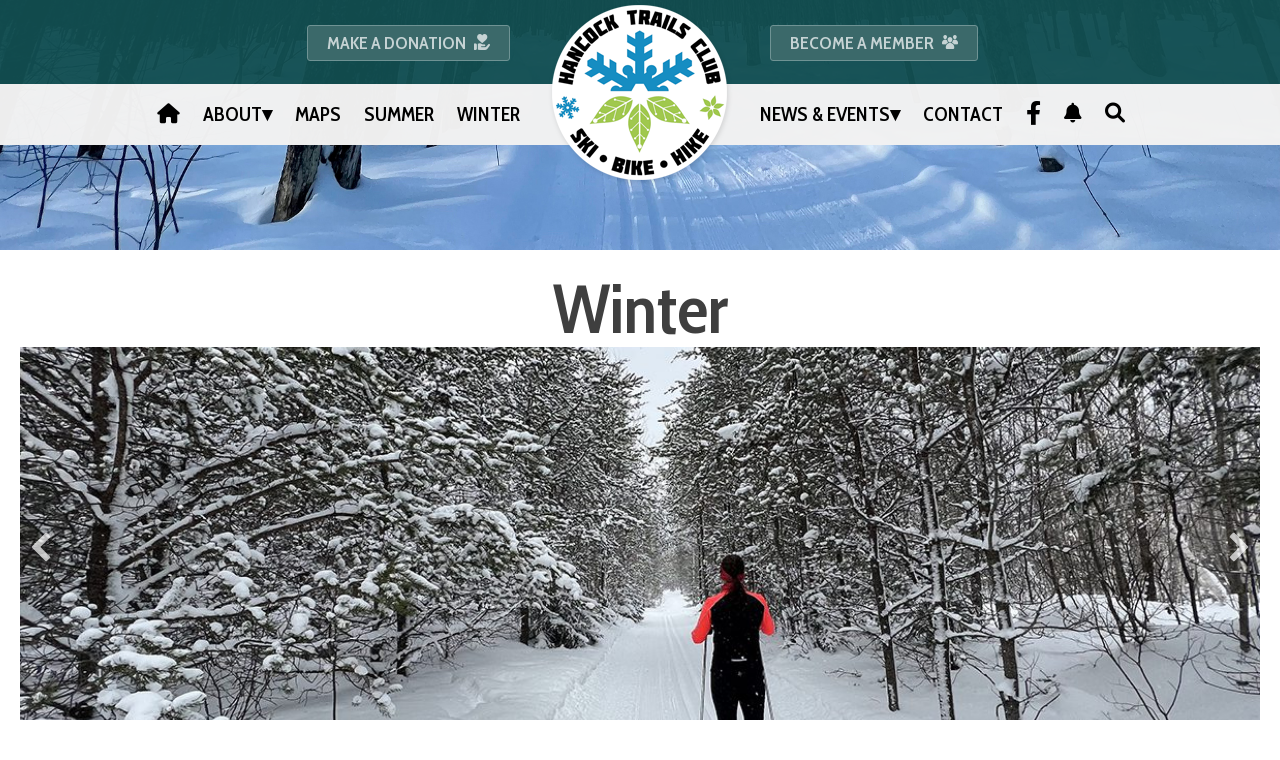

--- FILE ---
content_type: text/html; charset=UTF-8
request_url: https://hancocktrails.org/winter/
body_size: 15034
content:
<!-- This page is cached by the Hummingbird Performance plugin v3.18.1 - https://wordpress.org/plugins/hummingbird-performance/. --><!DOCTYPE html>
<html lang="en-US">
<head>
<meta charset="UTF-8" />
<link rel="profile" href="http://gmpg.org/xfn/11" />
<link rel="stylesheet" type="text/css" media="all" href="https://hancocktrails.org/wp-content/themes/virtuoso/style.css" />
<link rel="pingback" href="" />
<meta name='author' content='Nathan Lyle - My Web Maestro - mywebmaestro.com' />
<meta http-equiv='Content-Type' content='text/html; charset=utf-8' />
<meta name='MSSmartTagsPreventParsing' content='TRUE' />
<meta http-equiv='imagetoolbar' content='no' />

<meta name='robots' content='index, follow, max-image-preview:large, max-snippet:-1, max-video-preview:-1' />

	<!-- This site is optimized with the Yoast SEO plugin v26.6 - https://yoast.com/wordpress/plugins/seo/ -->
	<title>Winter - Hancock Trails Club</title>
	<meta name="description" content="Classic cross country skiing, groomed singletrack for snowbikes, and packed-in and free range snowshoeing at the Maasto Hiihto and Churning Rapids trail system in Hancock, Michigan." />
	<link rel="canonical" href="https://hancocktrails.org/winter/" />
	<meta property="og:locale" content="en_US" />
	<meta property="og:type" content="article" />
	<meta property="og:title" content="Winter - Hancock Trails Club" />
	<meta property="og:description" content="Classic cross country skiing, groomed singletrack for snowbikes, and packed-in and free range snowshoeing at the Maasto Hiihto and Churning Rapids trail system in Hancock, Michigan." />
	<meta property="og:url" content="https://hancocktrails.org/winter/" />
	<meta property="og:site_name" content="Hancock Trails Club" />
	<meta property="article:publisher" content="https://www.facebook.com/KNSCHancock" />
	<meta property="article:modified_time" content="2026-01-06T02:49:03+00:00" />
	<meta property="og:image" content="https://hancocktrails.org/wp-content/uploads/2023/12/img_2203.jpg" />
	<meta name="twitter:card" content="summary_large_image" />
	<script type="application/ld+json" class="yoast-schema-graph">{"@context":"https://schema.org","@graph":[{"@type":"WebPage","@id":"https://hancocktrails.org/winter/","url":"https://hancocktrails.org/winter/","name":"Winter - Hancock Trails Club","isPartOf":{"@id":"https://hancocktrails.org/#website"},"primaryImageOfPage":{"@id":"https://hancocktrails.org/winter/#primaryimage"},"image":{"@id":"https://hancocktrails.org/winter/#primaryimage"},"thumbnailUrl":"https://hancocktrails.org/wp-content/uploads/2023/12/img_2203.jpg","datePublished":"2023-12-10T02:01:14+00:00","dateModified":"2026-01-06T02:49:03+00:00","description":"Classic cross country skiing, groomed singletrack for snowbikes, and packed-in and free range snowshoeing at the Maasto Hiihto and Churning Rapids trail system in Hancock, Michigan.","breadcrumb":{"@id":"https://hancocktrails.org/winter/#breadcrumb"},"inLanguage":"en-US","potentialAction":[{"@type":"ReadAction","target":["https://hancocktrails.org/winter/"]}]},{"@type":"ImageObject","inLanguage":"en-US","@id":"https://hancocktrails.org/winter/#primaryimage","url":"https://hancocktrails.org/wp-content/uploads/2023/12/img_2203.jpg","contentUrl":"https://hancocktrails.org/wp-content/uploads/2023/12/img_2203.jpg","width":1200,"height":900,"caption":"solo skier on trail"},{"@type":"BreadcrumbList","@id":"https://hancocktrails.org/winter/#breadcrumb","itemListElement":[{"@type":"ListItem","position":1,"name":"Home","item":"https://hancocktrails.org/"},{"@type":"ListItem","position":2,"name":"Winter"}]},{"@type":"WebSite","@id":"https://hancocktrails.org/#website","url":"https://hancocktrails.org/","name":"Hancock Trails Club - Ski • Bike • Hike","description":"Ski * Bike * Hike","publisher":{"@id":"https://hancocktrails.org/#organization"},"potentialAction":[{"@type":"SearchAction","target":{"@type":"EntryPoint","urlTemplate":"https://hancocktrails.org/?s={search_term_string}"},"query-input":{"@type":"PropertyValueSpecification","valueRequired":true,"valueName":"search_term_string"}}],"inLanguage":"en-US"},{"@type":"Organization","@id":"https://hancocktrails.org/#organization","name":"Hancock Trails Club","url":"https://hancocktrails.org/","logo":{"@type":"ImageObject","inLanguage":"en-US","@id":"https://hancocktrails.org/#/schema/logo/image/","url":"https://hancocktrails.org/wp-content/uploads/2023/10/HTC_final_101723_colorways_original-inverse.png","contentUrl":"https://hancocktrails.org/wp-content/uploads/2023/10/HTC_final_101723_colorways_original-inverse.png","width":360,"height":360,"caption":"Hancock Trails Club"},"image":{"@id":"https://hancocktrails.org/#/schema/logo/image/"},"sameAs":["https://www.facebook.com/KNSCHancock","https://www.facebook.com/ChurningRapidsSnowBike"]}]}</script>
	<!-- / Yoast SEO plugin. -->


<link rel='dns-prefetch' href='//fonts.googleapis.com' />
<link href='https://fonts.gstatic.com' crossorigin rel='preconnect' />
<link href='//hb.wpmucdn.com' rel='preconnect' />
<link href='http://fonts.googleapis.com' rel='preconnect' />
<link href='//fonts.gstatic.com' crossorigin='' rel='preconnect' />
<link rel="alternate" type="application/rss+xml" title="Hancock Trails Club &raquo; Feed" href="https://hancocktrails.org/feed/" />
<link rel="alternate" type="application/rss+xml" title="Hancock Trails Club &raquo; Comments Feed" href="https://hancocktrails.org/comments/feed/" />
<link rel="alternate" title="oEmbed (JSON)" type="application/json+oembed" href="https://hancocktrails.org/wp-json/oembed/1.0/embed?url=https%3A%2F%2Fhancocktrails.org%2Fwinter%2F" />
<link rel="alternate" title="oEmbed (XML)" type="text/xml+oembed" href="https://hancocktrails.org/wp-json/oembed/1.0/embed?url=https%3A%2F%2Fhancocktrails.org%2Fwinter%2F&#038;format=xml" />
<link rel="preload" href="https://hancocktrails.org/wp-content/plugins/bb-plugin/fonts/fontawesome/5.15.4/webfonts/fa-solid-900.woff2" as="font" type="font/woff2" crossorigin="anonymous">
<style id='wp-img-auto-sizes-contain-inline-css' type='text/css'>
img:is([sizes=auto i],[sizes^="auto," i]){contain-intrinsic-size:3000px 1500px}
/*# sourceURL=wp-img-auto-sizes-contain-inline-css */
</style>
<link rel='stylesheet' id='menu-icon-font-awesome-css' href='https://hancocktrails.org/wp-content/plugins/menu-icons/css/fontawesome/css/all.min.css?ver=5.15.4' type='text/css' media='all' />
<link rel='stylesheet' id='menu-icons-extra-css' href='https://hancocktrails.org/wp-content/plugins/menu-icons/css/extra.min.css?ver=0.13.20' type='text/css' media='all' />
<style id='wp-emoji-styles-inline-css' type='text/css'>

	img.wp-smiley, img.emoji {
		display: inline !important;
		border: none !important;
		box-shadow: none !important;
		height: 1em !important;
		width: 1em !important;
		margin: 0 0.07em !important;
		vertical-align: -0.1em !important;
		background: none !important;
		padding: 0 !important;
	}
/*# sourceURL=wp-emoji-styles-inline-css */
</style>
<style id='wp-block-library-inline-css' type='text/css'>
:root{--wp-block-synced-color:#7a00df;--wp-block-synced-color--rgb:122,0,223;--wp-bound-block-color:var(--wp-block-synced-color);--wp-editor-canvas-background:#ddd;--wp-admin-theme-color:#007cba;--wp-admin-theme-color--rgb:0,124,186;--wp-admin-theme-color-darker-10:#006ba1;--wp-admin-theme-color-darker-10--rgb:0,107,160.5;--wp-admin-theme-color-darker-20:#005a87;--wp-admin-theme-color-darker-20--rgb:0,90,135;--wp-admin-border-width-focus:2px}@media (min-resolution:192dpi){:root{--wp-admin-border-width-focus:1.5px}}.wp-element-button{cursor:pointer}:root .has-very-light-gray-background-color{background-color:#eee}:root .has-very-dark-gray-background-color{background-color:#313131}:root .has-very-light-gray-color{color:#eee}:root .has-very-dark-gray-color{color:#313131}:root .has-vivid-green-cyan-to-vivid-cyan-blue-gradient-background{background:linear-gradient(135deg,#00d084,#0693e3)}:root .has-purple-crush-gradient-background{background:linear-gradient(135deg,#34e2e4,#4721fb 50%,#ab1dfe)}:root .has-hazy-dawn-gradient-background{background:linear-gradient(135deg,#faaca8,#dad0ec)}:root .has-subdued-olive-gradient-background{background:linear-gradient(135deg,#fafae1,#67a671)}:root .has-atomic-cream-gradient-background{background:linear-gradient(135deg,#fdd79a,#004a59)}:root .has-nightshade-gradient-background{background:linear-gradient(135deg,#330968,#31cdcf)}:root .has-midnight-gradient-background{background:linear-gradient(135deg,#020381,#2874fc)}:root{--wp--preset--font-size--normal:16px;--wp--preset--font-size--huge:42px}.has-regular-font-size{font-size:1em}.has-larger-font-size{font-size:2.625em}.has-normal-font-size{font-size:var(--wp--preset--font-size--normal)}.has-huge-font-size{font-size:var(--wp--preset--font-size--huge)}.has-text-align-center{text-align:center}.has-text-align-left{text-align:left}.has-text-align-right{text-align:right}.has-fit-text{white-space:nowrap!important}#end-resizable-editor-section{display:none}.aligncenter{clear:both}.items-justified-left{justify-content:flex-start}.items-justified-center{justify-content:center}.items-justified-right{justify-content:flex-end}.items-justified-space-between{justify-content:space-between}.screen-reader-text{border:0;clip-path:inset(50%);height:1px;margin:-1px;overflow:hidden;padding:0;position:absolute;width:1px;word-wrap:normal!important}.screen-reader-text:focus{background-color:#ddd;clip-path:none;color:#444;display:block;font-size:1em;height:auto;left:5px;line-height:normal;padding:15px 23px 14px;text-decoration:none;top:5px;width:auto;z-index:100000}html :where(.has-border-color){border-style:solid}html :where([style*=border-top-color]){border-top-style:solid}html :where([style*=border-right-color]){border-right-style:solid}html :where([style*=border-bottom-color]){border-bottom-style:solid}html :where([style*=border-left-color]){border-left-style:solid}html :where([style*=border-width]){border-style:solid}html :where([style*=border-top-width]){border-top-style:solid}html :where([style*=border-right-width]){border-right-style:solid}html :where([style*=border-bottom-width]){border-bottom-style:solid}html :where([style*=border-left-width]){border-left-style:solid}html :where(img[class*=wp-image-]){height:auto;max-width:100%}:where(figure){margin:0 0 1em}html :where(.is-position-sticky){--wp-admin--admin-bar--position-offset:var(--wp-admin--admin-bar--height,0px)}@media screen and (max-width:600px){html :where(.is-position-sticky){--wp-admin--admin-bar--position-offset:0px}}

/*# sourceURL=wp-block-library-inline-css */
</style><style id='global-styles-inline-css' type='text/css'>
:root{--wp--preset--aspect-ratio--square: 1;--wp--preset--aspect-ratio--4-3: 4/3;--wp--preset--aspect-ratio--3-4: 3/4;--wp--preset--aspect-ratio--3-2: 3/2;--wp--preset--aspect-ratio--2-3: 2/3;--wp--preset--aspect-ratio--16-9: 16/9;--wp--preset--aspect-ratio--9-16: 9/16;--wp--preset--color--black: #000000;--wp--preset--color--cyan-bluish-gray: #abb8c3;--wp--preset--color--white: #ffffff;--wp--preset--color--pale-pink: #f78da7;--wp--preset--color--vivid-red: #cf2e2e;--wp--preset--color--luminous-vivid-orange: #ff6900;--wp--preset--color--luminous-vivid-amber: #fcb900;--wp--preset--color--light-green-cyan: #7bdcb5;--wp--preset--color--vivid-green-cyan: #00d084;--wp--preset--color--pale-cyan-blue: #8ed1fc;--wp--preset--color--vivid-cyan-blue: #0693e3;--wp--preset--color--vivid-purple: #9b51e0;--wp--preset--gradient--vivid-cyan-blue-to-vivid-purple: linear-gradient(135deg,rgb(6,147,227) 0%,rgb(155,81,224) 100%);--wp--preset--gradient--light-green-cyan-to-vivid-green-cyan: linear-gradient(135deg,rgb(122,220,180) 0%,rgb(0,208,130) 100%);--wp--preset--gradient--luminous-vivid-amber-to-luminous-vivid-orange: linear-gradient(135deg,rgb(252,185,0) 0%,rgb(255,105,0) 100%);--wp--preset--gradient--luminous-vivid-orange-to-vivid-red: linear-gradient(135deg,rgb(255,105,0) 0%,rgb(207,46,46) 100%);--wp--preset--gradient--very-light-gray-to-cyan-bluish-gray: linear-gradient(135deg,rgb(238,238,238) 0%,rgb(169,184,195) 100%);--wp--preset--gradient--cool-to-warm-spectrum: linear-gradient(135deg,rgb(74,234,220) 0%,rgb(151,120,209) 20%,rgb(207,42,186) 40%,rgb(238,44,130) 60%,rgb(251,105,98) 80%,rgb(254,248,76) 100%);--wp--preset--gradient--blush-light-purple: linear-gradient(135deg,rgb(255,206,236) 0%,rgb(152,150,240) 100%);--wp--preset--gradient--blush-bordeaux: linear-gradient(135deg,rgb(254,205,165) 0%,rgb(254,45,45) 50%,rgb(107,0,62) 100%);--wp--preset--gradient--luminous-dusk: linear-gradient(135deg,rgb(255,203,112) 0%,rgb(199,81,192) 50%,rgb(65,88,208) 100%);--wp--preset--gradient--pale-ocean: linear-gradient(135deg,rgb(255,245,203) 0%,rgb(182,227,212) 50%,rgb(51,167,181) 100%);--wp--preset--gradient--electric-grass: linear-gradient(135deg,rgb(202,248,128) 0%,rgb(113,206,126) 100%);--wp--preset--gradient--midnight: linear-gradient(135deg,rgb(2,3,129) 0%,rgb(40,116,252) 100%);--wp--preset--font-size--small: 13px;--wp--preset--font-size--medium: 20px;--wp--preset--font-size--large: 36px;--wp--preset--font-size--x-large: 42px;--wp--preset--spacing--20: 0.44rem;--wp--preset--spacing--30: 0.67rem;--wp--preset--spacing--40: 1rem;--wp--preset--spacing--50: 1.5rem;--wp--preset--spacing--60: 2.25rem;--wp--preset--spacing--70: 3.38rem;--wp--preset--spacing--80: 5.06rem;--wp--preset--shadow--natural: 6px 6px 9px rgba(0, 0, 0, 0.2);--wp--preset--shadow--deep: 12px 12px 50px rgba(0, 0, 0, 0.4);--wp--preset--shadow--sharp: 6px 6px 0px rgba(0, 0, 0, 0.2);--wp--preset--shadow--outlined: 6px 6px 0px -3px rgb(255, 255, 255), 6px 6px rgb(0, 0, 0);--wp--preset--shadow--crisp: 6px 6px 0px rgb(0, 0, 0);}:where(.is-layout-flex){gap: 0.5em;}:where(.is-layout-grid){gap: 0.5em;}body .is-layout-flex{display: flex;}.is-layout-flex{flex-wrap: wrap;align-items: center;}.is-layout-flex > :is(*, div){margin: 0;}body .is-layout-grid{display: grid;}.is-layout-grid > :is(*, div){margin: 0;}:where(.wp-block-columns.is-layout-flex){gap: 2em;}:where(.wp-block-columns.is-layout-grid){gap: 2em;}:where(.wp-block-post-template.is-layout-flex){gap: 1.25em;}:where(.wp-block-post-template.is-layout-grid){gap: 1.25em;}.has-black-color{color: var(--wp--preset--color--black) !important;}.has-cyan-bluish-gray-color{color: var(--wp--preset--color--cyan-bluish-gray) !important;}.has-white-color{color: var(--wp--preset--color--white) !important;}.has-pale-pink-color{color: var(--wp--preset--color--pale-pink) !important;}.has-vivid-red-color{color: var(--wp--preset--color--vivid-red) !important;}.has-luminous-vivid-orange-color{color: var(--wp--preset--color--luminous-vivid-orange) !important;}.has-luminous-vivid-amber-color{color: var(--wp--preset--color--luminous-vivid-amber) !important;}.has-light-green-cyan-color{color: var(--wp--preset--color--light-green-cyan) !important;}.has-vivid-green-cyan-color{color: var(--wp--preset--color--vivid-green-cyan) !important;}.has-pale-cyan-blue-color{color: var(--wp--preset--color--pale-cyan-blue) !important;}.has-vivid-cyan-blue-color{color: var(--wp--preset--color--vivid-cyan-blue) !important;}.has-vivid-purple-color{color: var(--wp--preset--color--vivid-purple) !important;}.has-black-background-color{background-color: var(--wp--preset--color--black) !important;}.has-cyan-bluish-gray-background-color{background-color: var(--wp--preset--color--cyan-bluish-gray) !important;}.has-white-background-color{background-color: var(--wp--preset--color--white) !important;}.has-pale-pink-background-color{background-color: var(--wp--preset--color--pale-pink) !important;}.has-vivid-red-background-color{background-color: var(--wp--preset--color--vivid-red) !important;}.has-luminous-vivid-orange-background-color{background-color: var(--wp--preset--color--luminous-vivid-orange) !important;}.has-luminous-vivid-amber-background-color{background-color: var(--wp--preset--color--luminous-vivid-amber) !important;}.has-light-green-cyan-background-color{background-color: var(--wp--preset--color--light-green-cyan) !important;}.has-vivid-green-cyan-background-color{background-color: var(--wp--preset--color--vivid-green-cyan) !important;}.has-pale-cyan-blue-background-color{background-color: var(--wp--preset--color--pale-cyan-blue) !important;}.has-vivid-cyan-blue-background-color{background-color: var(--wp--preset--color--vivid-cyan-blue) !important;}.has-vivid-purple-background-color{background-color: var(--wp--preset--color--vivid-purple) !important;}.has-black-border-color{border-color: var(--wp--preset--color--black) !important;}.has-cyan-bluish-gray-border-color{border-color: var(--wp--preset--color--cyan-bluish-gray) !important;}.has-white-border-color{border-color: var(--wp--preset--color--white) !important;}.has-pale-pink-border-color{border-color: var(--wp--preset--color--pale-pink) !important;}.has-vivid-red-border-color{border-color: var(--wp--preset--color--vivid-red) !important;}.has-luminous-vivid-orange-border-color{border-color: var(--wp--preset--color--luminous-vivid-orange) !important;}.has-luminous-vivid-amber-border-color{border-color: var(--wp--preset--color--luminous-vivid-amber) !important;}.has-light-green-cyan-border-color{border-color: var(--wp--preset--color--light-green-cyan) !important;}.has-vivid-green-cyan-border-color{border-color: var(--wp--preset--color--vivid-green-cyan) !important;}.has-pale-cyan-blue-border-color{border-color: var(--wp--preset--color--pale-cyan-blue) !important;}.has-vivid-cyan-blue-border-color{border-color: var(--wp--preset--color--vivid-cyan-blue) !important;}.has-vivid-purple-border-color{border-color: var(--wp--preset--color--vivid-purple) !important;}.has-vivid-cyan-blue-to-vivid-purple-gradient-background{background: var(--wp--preset--gradient--vivid-cyan-blue-to-vivid-purple) !important;}.has-light-green-cyan-to-vivid-green-cyan-gradient-background{background: var(--wp--preset--gradient--light-green-cyan-to-vivid-green-cyan) !important;}.has-luminous-vivid-amber-to-luminous-vivid-orange-gradient-background{background: var(--wp--preset--gradient--luminous-vivid-amber-to-luminous-vivid-orange) !important;}.has-luminous-vivid-orange-to-vivid-red-gradient-background{background: var(--wp--preset--gradient--luminous-vivid-orange-to-vivid-red) !important;}.has-very-light-gray-to-cyan-bluish-gray-gradient-background{background: var(--wp--preset--gradient--very-light-gray-to-cyan-bluish-gray) !important;}.has-cool-to-warm-spectrum-gradient-background{background: var(--wp--preset--gradient--cool-to-warm-spectrum) !important;}.has-blush-light-purple-gradient-background{background: var(--wp--preset--gradient--blush-light-purple) !important;}.has-blush-bordeaux-gradient-background{background: var(--wp--preset--gradient--blush-bordeaux) !important;}.has-luminous-dusk-gradient-background{background: var(--wp--preset--gradient--luminous-dusk) !important;}.has-pale-ocean-gradient-background{background: var(--wp--preset--gradient--pale-ocean) !important;}.has-electric-grass-gradient-background{background: var(--wp--preset--gradient--electric-grass) !important;}.has-midnight-gradient-background{background: var(--wp--preset--gradient--midnight) !important;}.has-small-font-size{font-size: var(--wp--preset--font-size--small) !important;}.has-medium-font-size{font-size: var(--wp--preset--font-size--medium) !important;}.has-large-font-size{font-size: var(--wp--preset--font-size--large) !important;}.has-x-large-font-size{font-size: var(--wp--preset--font-size--x-large) !important;}
/*# sourceURL=global-styles-inline-css */
</style>

<style id='classic-theme-styles-inline-css' type='text/css'>
/*! This file is auto-generated */
.wp-block-button__link{color:#fff;background-color:#32373c;border-radius:9999px;box-shadow:none;text-decoration:none;padding:calc(.667em + 2px) calc(1.333em + 2px);font-size:1.125em}.wp-block-file__button{background:#32373c;color:#fff;text-decoration:none}
/*# sourceURL=/wp-includes/css/classic-themes.min.css */
</style>
<link rel='stylesheet' id='jquery-bxslider-css' href='https://hancocktrails.org/wp-content/plugins/bb-plugin/css/jquery.bxslider.css?ver=2.9.4.2' type='text/css' media='all' />
<link rel='stylesheet' id='font-awesome-5-css' href='https://hancocktrails.org/wp-content/plugins/menu-icons/css/fontawesome/css/all.min.css' type='text/css' media='all' />
<link rel='stylesheet' id='fl-builder-layout-24-css' href='https://hancocktrails.org/wp-content/uploads/bb-plugin/cache/24-layout.css?ver=7baa9327158d743b8b959b9710f3c210' type='text/css' media='all' />
<link rel='stylesheet' id='parent-style-css' href='https://hancocktrails.org/wp-content/themes/virtuoso/style.css' type='text/css' media='all' />
<link rel='stylesheet' id='child-style-css' href='https://hancocktrails.org/wp-content/themes/virtuoso/style.css?ver=2.0.1' type='text/css' media='all' />
<link rel='stylesheet' id='mmenu-css-css' href='https://hancocktrails.org/wp-content/themes/virtuoso/css/mmenu.css' type='text/css' media='all' />
<link rel='stylesheet' id='mburger-css-css' href='https://hancocktrails.org/wp-content/themes/virtuoso/css/mburger.css' type='text/css' media='all' />
<link rel='stylesheet' id='recent-posts-widget-with-thumbnails-public-style-css' href='https://hancocktrails.org/wp-content/plugins/recent-posts-widget-with-thumbnails/public.css?ver=7.1.1' type='text/css' media='all' />
<link rel='stylesheet' id='dashicons-css' href='https://hancocktrails.org/wp-includes/css/dashicons.min.css' type='text/css' media='all' />
<link rel='stylesheet' id='my-calendar-lists-css' href='https://hancocktrails.org/wp-content/plugins/my-calendar/css/list-presets.css?ver=3.6.17' type='text/css' media='all' />
<link rel='stylesheet' id='my-calendar-reset-css' href='https://hancocktrails.org/wp-content/plugins/my-calendar/css/reset.css?ver=3.6.17' type='text/css' media='all' />
<style id='my-calendar-reset-inline-css' type='text/css'>

/* Styles by My Calendar - Joe Dolson https://www.joedolson.com/ */

.my-calendar-modal .event-title svg { background-color: #243f82; padding: 3px; }
.mc-main .mc_general .event-title, .mc-main .mc_general .event-title a { background: #243f82 !important; color: #ffffff !important; }
.mc-main .mc_general .event-title button { background: #243f82 !important; color: #ffffff !important; }
.mc-main .mc_general .event-title a:hover, .mc-main .mc_general .event-title a:focus { background: #000c4f !important;}
.mc-main .mc_general .event-title button:hover, .mc-main .mc_general .event-title button:focus { background: #000c4f !important;}
.mc-main, .mc-event, .my-calendar-modal, .my-calendar-modal-overlay, .mc-event-list {--close-button: #b32d2e; --search-highlight-bg: #f5e6ab; --navbar-background: transparent; --nav-button-bg: #fff; --nav-button-color: #313233; --nav-button-border: #313233; --nav-input-border: #313233; --nav-input-background: #fff; --nav-input-color: #313233; --grid-cell-border: #0000001f; --grid-header-border: #313233; --grid-header-color: #313233; --grid-weekend-color: #313233; --grid-header-bg: transparent; --grid-weekend-bg: transparent; --grid-cell-background: transparent; --current-day-border: #313233; --current-day-color: #313233; --current-day-bg: transparent; --date-has-events-bg: #313233; --date-has-events-color: #f6f7f7; --primary-dark: #313233; --primary-light: #f6f7f7; --secondary-light: #fff; --secondary-dark: #000; --highlight-dark: #646970; --highlight-light: #f0f0f1; --calendar-heading: clamp( 1.125rem, 24px, 2.5rem ); --event-title: clamp( 1.25rem, 24px, 2.5rem ); --grid-date: 16px; --grid-date-heading: clamp( .75rem, 16px, 1.5rem ); --modal-title: 1.5rem; --navigation-controls: clamp( .75rem, 16px, 1.5rem ); --card-heading: 1.125rem; --list-date: 1.25rem; --author-card: clamp( .75rem, 14px, 1.5rem); --single-event-title: clamp( 1.25rem, 24px, 2.5rem ); --mini-time-text: clamp( .75rem, 14px 1.25rem ); --list-event-date: 1.25rem; --list-event-title: 1.2rem; --grid-max-width: 1260px; --list-preset-border-color: #000000; --list-preset-stripe-background: rgba( 0,0,0,.04 ); --list-preset-date-badge-background: #000; --list-preset-date-badge-color: #fff; --list-preset-background: transparent; --category-mc_general: #243f82; }
/*# sourceURL=my-calendar-reset-inline-css */
</style>
<link rel='stylesheet' id='fl-builder-google-fonts-2b03fe8c57586473f2224fb4665b0e76-css' href='//fonts.googleapis.com/css?family=Lato%3A400' type='text/css' media='all' />
<!--n2css--><!--n2js--><script type="text/javascript" src="https://hancocktrails.org/wp-includes/js/jquery/jquery.min.js?ver=3.7.1" id="jquery-core-js"></script>
<script type="text/javascript" src="https://hancocktrails.org/wp-includes/js/jquery/jquery-migrate.min.js?ver=3.4.1" id="jquery-migrate-js"></script>
<link rel="https://api.w.org/" href="https://hancocktrails.org/wp-json/" /><link rel="alternate" title="JSON" type="application/json" href="https://hancocktrails.org/wp-json/wp/v2/pages/24" /><link rel="EditURI" type="application/rsd+xml" title="RSD" href="https://hancocktrails.org/xmlrpc.php?rsd" />

<link rel='shortlink' href='https://hancocktrails.org/?p=24' />
		<style type="text/css" id="wp-custom-css">
			
.sp-lc-container .sp-lc-pagination.swiper-pagination {
	margin-top: 20px;
}

.gform_wrapper.gravity-theme .gfield-choice-input+label { font-size: 20px; }

 		</style>
		 
	<link href="https://hancocktrails.org/wp-content/themes/virtuoso/apple-touch-icon-144x144-precomposed.png" rel="apple-touch-icon" sizes="144x144" />
	<link href="https://hancocktrails.org/wp-content/themes/virtuoso/apple-touch-icon-114x114-precomposed.png" rel="apple-touch-icon" sizes="114x114" />
	<link href="https://hancocktrails.org/wp-content/themes/virtuoso/apple-touch-icon-72x72-precomposed.png" rel="apple-touch-icon" sizes="72x72" />
	<link href="https://hancocktrails.org/wp-content/themes/virtuoso/apple-touch-icon-57x57-precomposed.png" rel="apple-touch-icon" sizes="57x57" />
	<link href="https://hancocktrails.org/wp-content/themes/virtuoso/apple-touch-icon.png" rel="apple-touch-icon" />
	<link href="https://hancocktrails.org/wp-content/themes/virtuoso/favicon.png" rel="icon" />
	<link rel="stylesheet" href="https://cdnjs.cloudflare.com/ajax/libs/animate.css/4.1.1/animate.min.css" />
	
	
    <link rel="stylesheet" type="text/css" href="https://hancocktrails.org/wp-content/themes/virtuoso/css/icons.css"/>

	<meta name="viewport" content="width=device-width, initial-scale=1.0, minimum-scale=1.0" />
	<meta name="theme-color" content="#3a686a" />

	<link rel="preconnect" href="https://fonts.googleapis.com">
	<link rel="preconnect" href="https://fonts.gstatic.com" crossorigin>
	<link href="https://fonts.googleapis.com/css2?family=Cabin+Condensed:wght@400;600&family=Lato:wght@300;400;700;900&display=swap" rel="stylesheet">

	
<!-- GOOGLE FONT CHOICES FROM THEME SETTINGS -->

<link rel='stylesheet' href='https://fonts.googleapis.com/css2?family=Cabin:wght@600&family=Cabin+Condensed:wght@600&family=Lato:wght@400&display=swap' />


<!-- ASSIGNED CSS OPTIONS BY USER IN THEME SETTINGS -->
<style>
.mwm_content h1 { font-family: 'Cabin Condensed'; font-weight: 600; } 
.mwm_content h2 { font-family: 'Cabin Condensed'; font-weight: 600; } 
.mwm_content h3 { font-family: 'Cabin Condensed'; font-weight: 600; } 
.mwm_content h4 { font-family: 'Cabin Condensed'; font-weight: 600; } 
.mwm_content h5 { font-family: 'Cabin Condensed'; font-weight: 600; } 
.mwm_content h6 { font-family: 'Cabin Condensed'; font-weight: 600; } 
.mwm_content p { font-family: 'Lato'; font-weight: 400; } 
.mwm_content li { font-family: 'Lato'; font-weight: 400; } 
#mwm_right_col h3.widget-title { font-family: 'Cabin Condensed'; font-weight: 600; } 
#mwm_footer_widgets h3.widget-title { font-family: 'Cabin'; font-weight: 600; } 
#mwm_right_col .widget-container { font-family: 'Lato'; font-weight: 400; } 
#mwm_footer_widgets .widget-container { font-family: 'Lato'; font-weight: 400; } 

body { --desktop_paragraph_font_size: 20px; --desktop_paragraph_font_size: 2rem;
--desktop_list_font_size: 20px; --desktop_list_font_size: 2rem;
--desktop_widget_title_font_size: 35px; --desktop_widget_title_font_size: 3.5rem;
--desktop_footer_widget_title_font_size: 35px; --desktop_footer_widget_title_font_size: 3.5rem;
--desktop_widget_text_font_size: 18px; --desktop_widget_text_font_size: 1.8rem;
--desktop_footer_widget_text_font_size: 18px; --desktop_footer_widget_text_font_size: 1.8rem;
--desktop_h1_font_size: 70px; --desktop_h1_font_size: 7rem;
--desktop_h2_font_size: 60px; --desktop_h2_font_size: 6rem;
--desktop_h3_font_size: 50px; --desktop_h3_font_size: 5rem;
--desktop_h4_font_size: 45px; --desktop_h4_font_size: 4.5rem;
--desktop_h5_font_size: 40px; --desktop_h5_font_size: 4rem;
--desktop_h6_font_size: 35px; --desktop_h6_font_size: 3.5rem;
--tablet_paragraph_font_size: 18px; --tablet_paragraph_font_size: 1.8rem;
--tablet_list_font_size: 18px; --tablet_list_font_size: 1.8rem;
--tablet_widget_title_font_size: 30px; --tablet_widget_title_font_size: 3rem;
--tablet_footer_widget_title_font_size: 30px; --tablet_footer_widget_title_font_size: 3rem;
--tablet_widget_text_font_size: 16px; --tablet_widget_text_font_size: 1.6rem;
--tablet_footer_widget_text_font_size: 16px; --tablet_footer_widget_text_font_size: 1.6rem;
--tablet_h1_font_size: 50px; --tablet_h1_font_size: 5rem;
--tablet_h2_font_size: 40px; --tablet_h2_font_size: 4rem;
--tablet_h3_font_size: 38px; --tablet_h3_font_size: 3.8rem;
--tablet_h4_font_size: 35px; --tablet_h4_font_size: 3.5rem;
--tablet_h5_font_size: 32px; --tablet_h5_font_size: 3.2rem;
--tablet_h6_font_size: 30px; --tablet_h6_font_size: 3rem;
--phone_paragraph_font_size: 16px; --phone_paragraph_font_size: 1.6rem;
--phone_list_font_size: 16px; --phone_list_font_size: 1.6rem;
--phone_widget_title_font_size: 26px; --phone_widget_title_font_size: 2.6rem;
--phone_footer_widget_title_font_size: 26px; --phone_footer_widget_title_font_size: 2.6rem;
--phone_widget_text_font_size: 15px; --phone_widget_text_font_size: 1.5rem;
--phone_footer_widget_text_font_size: 15px; --phone_footer_widget_text_font_size: 1.5rem;
--phone_h1_font_size: 40px; --phone_h1_font_size: 4rem;
--phone_h2_font_size: 38px; --phone_h2_font_size: 3.8rem;
--phone_h3_font_size: 35px; --phone_h3_font_size: 3.5rem;
--phone_h4_font_size: 32px; --phone_h4_font_size: 3.2rem;
--phone_h5_font_size: 30px; --phone_h5_font_size: 3rem;
--phone_h6_font_size: 28px; --phone_h6_font_size: 2.8rem;
--footer_widget_titles_line_height: 1.1em;
--widget_titles_line_height: 1.1em;
--footer_widget_text_line_height: 1.4em;
--widget_text_line_height: 1.4em;
--p_line_height: 1.4em;
--li_line_height: 1.4em;
--h1_line_height: 1.1em;
--h2_line_height: 1.1em;
--h3_line_height: 1.1em;
--h4_line_height: 1.1em;
--h5_line_height: 1.1em;
--h6_line_height: 1.1em;
	}
.mwm_content a, .widget-container a { color: #2a97c7; }
.mwm_content a:visited, #mwm_right_col .widget-container a:visited { color: #9173b5; }
.mwm_content a:active, #mwm_right_col .widget-container a:active { color: #a0c84e; }
.mwm_content a:hover, #mwm_right_col .widget-container a:hover { color: #a0c84e; }
.mwm_content p { color: #3f3f3f; }
.mwm_content li { color: #3f3f3f; }
.mwm_content h1 { color: #3f3f3f; }
.mwm_content h2 { color: #3f3f3f; }
.mwm_content h3 { color: #3f3f3f; }
.mwm_content h4 { color: #3f3f3f; }
.mwm_content h5 { color: #3f3f3f; }
.mwm_content h6 { color: #3f3f3f; }
.mwm_content p { color: #3f3f3f; }
#mwm_right_col h3.widget-title { color: #3f3f3f; }
#mwm_footer_widgets h3.widget-title { color: #ffffff; }
#mwm_right_col .widget-container, .mwm_content #mwm_right_col li { color: #3f3f3f; }
#mwm_footer_widgets .widget-container, .mwm_content #mwm_footer_widgets li { color: #ffffff; }
.mwm_content #mwm_footer_widgets li a { color: #ffffff; }
</style>

<!-- Google tag (gtag.js) -->
<script async src="https://www.googletagmanager.com/gtag/js?id=G-0FTDV1C04P"></script>
<script>
  window.dataLayer = window.dataLayer || [];
  function gtag(){dataLayer.push(arguments);}
  gtag('js', new Date());

  gtag('config', 'G-0FTDV1C04P');
</script>

</head>

<body class="wp-singular page-template-default page page-id-24 wp-theme-virtuoso fl-builder fl-builder-2-9-4-2 fl-no-js not-home">




<div class='mm-page'>

	<header id='mwm_header'>

		<div id='mwm_header_background_top'></div>
		<div id='mwm_header_background_bottom'></div>

		<a class="mburger mburger--tornado" href="#menu"><b></b><b></b><b></b></a>

		<a href='https://hancocktrails.org'><img src='https://hancocktrails.org/wp-content/themes/virtuoso/images/logo.png' alt='Hancock Trails Club' id='mwm_logo' border='0' /></a>

		<a href='https://hancocktrails.org/donate' title='Make a Donation' id='mwm_donation_button'><span>Make a Donation </span><i class='mwmicon-donate'></i></a>
		<a href='https://hancocktrails.org/membership' title='Become a Member' id='mwm_member_button'><span>Become a Member </span><i class='mwmicon-member'></i></a>

		<div id='mwm_menu_left'>
			<div class="navigationBox">
				<div class="navigation">
					<nav>
						<div class="menu-left-side-menu-container"><ul id="nav1" class="mainmenu1"><li id="menu-item-583" class="menu-item menu-item-type-post_type menu-item-object-page menu-item-home menu-item-583"><a href="https://hancocktrails.org/"><span class="visuallyhidden">Home</span><i class="_mi fa fa-home" aria-hidden="true" style="font-size:1em;vertical-align:baseline;"></i></a></li>
<li id="menu-item-35" class="menu-item menu-item-type-custom menu-item-object-custom menu-item-has-children has-children menu-item-35"><a href="#">About</a>
<ul class="sub-menu">
	<li id="menu-item-38" class="menu-item menu-item-type-post_type menu-item-object-page menu-item-38"><a href="https://hancocktrails.org/membership/">Membership</a></li>
	<li id="menu-item-57" class="menu-item menu-item-type-post_type menu-item-object-page menu-item-57"><a href="https://hancocktrails.org/about-us/">About Us</a></li>
	<li id="menu-item-356" class="menu-item menu-item-type-post_type menu-item-object-page menu-item-356"><a href="https://hancocktrails.org/about-us/board/">Bylaws and Board Minutes</a></li>
	<li id="menu-item-55" class="menu-item menu-item-type-post_type menu-item-object-page menu-item-55"><a href="https://hancocktrails.org/sponsors/">Sponsors</a></li>
	<li id="menu-item-54" class="menu-item menu-item-type-post_type menu-item-object-page menu-item-54"><a href="https://hancocktrails.org/gallery/">Gallery</a></li>
</ul>
</li>
<li id="menu-item-56" class="menu-item menu-item-type-post_type menu-item-object-page menu-item-56"><a href="https://hancocktrails.org/maps/">Maps</a></li>
<li id="menu-item-36" class="menu-item menu-item-type-post_type menu-item-object-page menu-item-36"><a href="https://hancocktrails.org/summer/">Summer</a></li>
<li id="menu-item-37" class="menu-item menu-item-type-post_type menu-item-object-page current-menu-item page_item page-item-24 current_page_item menu-item-37"><a href="https://hancocktrails.org/winter/" aria-current="page">Winter</a></li>
</ul></div>					</nav>
				</div>
			</div>
		</div>

		<div id='mwm_menu_right'>
			<div class="navigationBox">
				<div class="navigation">
					<nav>
						<div class="menu-right-side-menu-container"><ul id="nav2" class="mainmenu2"><li id="menu-item-18" class="menu-item menu-item-type-custom menu-item-object-custom menu-item-has-children has-children menu-item-18"><a href="#">News &#038; Events</a>
<ul class="sub-menu">
	<li id="menu-item-58" class="menu-item menu-item-type-taxonomy menu-item-object-category menu-item-58"><a href="https://hancocktrails.org/category/trail-news/">Trail News</a></li>
	<li id="menu-item-371" class="menu-item menu-item-type-custom menu-item-object-custom menu-item-371"><a href="https://hancocktrails.org/event-calendar">Event Calendar</a></li>
	<li id="menu-item-60" class="menu-item menu-item-type-post_type menu-item-object-page menu-item-60"><a href="https://hancocktrails.org/announcements-updates/">Announcements &#038; Updates</a></li>
</ul>
</li>
<li id="menu-item-34" class="menu-item menu-item-type-post_type menu-item-object-page menu-item-34"><a href="https://hancocktrails.org/contact/">Contact</a></li>
<li id="menu-item-1092" class="menu-item menu-item-type-custom menu-item-object-custom menu-item-1092"><a href="https://www.facebook.com/hancocktrails/"><i class="_mi fab fa-facebook-f" aria-hidden="true"></i><span class="visuallyhidden">Facebook</span></a></li>
<li id="menu-item-886" class="menu-item menu-item-type-custom menu-item-object-custom menu-item-886"><a href="http://eepurl.com/i_f4WI"><i class="_mi fa fa-bell" aria-hidden="true" style="font-size:1em;"></i><span class="visuallyhidden">Newsletter Signup</span></a></li>
<li id="menu-item-19" class="mwm_button_open_search menu-item menu-item-type-custom menu-item-object-custom menu-item-19"><a href="#"><i class="_mi fa fa-search" aria-hidden="true" style="font-size:1em;"></i><span class="visuallyhidden">Search</span></a></li>
<li id="menu-item-236" class="mwm_mobile_search menu-item menu-item-type-post_type menu-item-object-page menu-item-236"><a href="https://hancocktrails.org/search/"><i class="_mi fa fa-search" aria-hidden="true" style="font-size:1em;"></i><span class="visuallyhidden">Search</span></a></li>
</ul></div>					</nav>
				</div>
			</div>
		</div>

	</header>

<div style='background-image: url("https://hancocktrails.org/wp-content/themes/virtuoso/images/snowtrail.jpg");' id='mwm_header_shim_short'></div>

	<section class='mwm_content'>




 
<div id='mwm_no_columns'>


		<div class="fl-builder-content fl-builder-content-24 fl-builder-content-primary fl-builder-global-templates-locked" data-post-id="24"><div class="fl-row fl-row-fixed-width fl-row-bg-none fl-node-fs9y8zpto32x fl-row-default-height fl-row-align-center" data-node="fs9y8zpto32x">
	<div class="fl-row-content-wrap">
						<div class="fl-row-content fl-row-fixed-width fl-node-content">
		
<div class="fl-col-group fl-node-h4xin3rfw65l" data-node="h4xin3rfw65l">
			<div class="fl-col fl-node-yazr7c8xnsli fl-col-bg-color" data-node="yazr7c8xnsli">
	<div class="fl-col-content fl-node-content"><div class="fl-module fl-module-heading fl-node-8c270n3akgiw" data-node="8c270n3akgiw">
	<div class="fl-module-content fl-node-content">
		<h1 class="fl-heading">
		<span class="fl-heading-text">Winter</span>
	</h1>
	</div>
</div>
</div>
</div>
	</div>

<div class="fl-col-group fl-node-qg857pbv01in" data-node="qg857pbv01in">
			<div class="fl-col fl-node-pv2slfxygrdh fl-col-bg-color" data-node="pv2slfxygrdh">
	<div class="fl-col-content fl-node-content"><div class="fl-module fl-module-content-slider fl-node-u3ahtg40if6e" data-node="u3ahtg40if6e">
	<div class="fl-module-content fl-node-content">
		<div class="fl-content-slider">
	<div class="fl-content-slider-wrapper">
				<div class="fl-slide fl-slide-0 fl-slide-text-left">
			<div class="fl-slide-mobile-photo"><img fetchpriority="high" decoding="async" width="1200" height="900" loading="false" class="fl-slide-mobile-photo-img wp-image-205" src="https://hancocktrails.org/wp-content/uploads/2023/12/img_2203.jpg" alt="solo skier on trail" srcset="https://hancocktrails.org/wp-content/uploads/2023/12/img_2203.jpg 1200w, https://hancocktrails.org/wp-content/uploads/2023/12/img_2203-300x225.jpg 300w, https://hancocktrails.org/wp-content/uploads/2023/12/img_2203-1024x768.jpg 1024w, https://hancocktrails.org/wp-content/uploads/2023/12/img_2203-768x576.jpg 768w" sizes="(max-width: 1200px) 100vw, 1200px" /></div><div class="fl-slide-bg-photo"></div>			<div class="fl-slide-foreground clearfix">
				<div class="fl-slide-content-wrap"><div class="fl-slide-content"></div></div>			</div>
		</div>
			<div class="fl-slide fl-slide-1 fl-slide-text-left">
			<div class="fl-slide-mobile-photo"><img decoding="async" width="1024" height="682" loading="false" class="fl-slide-mobile-photo-img wp-image-194" src="https://hancocktrails.org/wp-content/uploads/2023/12/2020-churningEnduro-6454-1024x682.jpg" alt="" srcset="https://hancocktrails.org/wp-content/uploads/2023/12/2020-churningEnduro-6454-1024x682.jpg 1024w, https://hancocktrails.org/wp-content/uploads/2023/12/2020-churningEnduro-6454-300x200.jpg 300w, https://hancocktrails.org/wp-content/uploads/2023/12/2020-churningEnduro-6454-768x511.jpg 768w, https://hancocktrails.org/wp-content/uploads/2023/12/2020-churningEnduro-6454.jpg 1200w" sizes="(max-width: 1024px) 100vw, 1024px" /></div><div class="fl-slide-bg-photo"></div>			<div class="fl-slide-foreground clearfix">
				<div class="fl-slide-content-wrap"><div class="fl-slide-content"></div></div>			</div>
		</div>
			<div class="fl-slide fl-slide-2 fl-slide-text-left">
			<div class="fl-slide-mobile-photo"><img decoding="async" width="1024" height="768" loading="false" class="fl-slide-mobile-photo-img wp-image-206" src="https://hancocktrails.org/wp-content/uploads/2023/12/img_3207-1024x768.jpg" alt="creek in winter" srcset="https://hancocktrails.org/wp-content/uploads/2023/12/img_3207-1024x768.jpg 1024w, https://hancocktrails.org/wp-content/uploads/2023/12/img_3207-300x225.jpg 300w, https://hancocktrails.org/wp-content/uploads/2023/12/img_3207-768x576.jpg 768w, https://hancocktrails.org/wp-content/uploads/2023/12/img_3207.jpg 1200w" sizes="(max-width: 1024px) 100vw, 1024px" /></div><div class="fl-slide-bg-photo"></div>			<div class="fl-slide-foreground clearfix">
				<div class="fl-slide-content-wrap"><div class="fl-slide-content"></div></div>			</div>
		</div>
			<div class="fl-slide fl-slide-3 fl-slide-text-left">
			<div class="fl-slide-mobile-photo"><img decoding="async" width="768" height="1024" loading="false" class="fl-slide-mobile-photo-img wp-image-313" src="https://hancocktrails.org/wp-content/uploads/2023/12/B82EF24D-FE2F-4411-8D35-CD9B384583B6_1_105_c.jpeg" alt="snowshoe trail" srcset="https://hancocktrails.org/wp-content/uploads/2023/12/B82EF24D-FE2F-4411-8D35-CD9B384583B6_1_105_c.jpeg 768w, https://hancocktrails.org/wp-content/uploads/2023/12/B82EF24D-FE2F-4411-8D35-CD9B384583B6_1_105_c-225x300.jpeg 225w" sizes="(max-width: 768px) 100vw, 768px" /></div><div class="fl-slide-bg-photo"></div>			<div class="fl-slide-foreground clearfix">
				<div class="fl-slide-content-wrap"><div class="fl-slide-content"></div></div>			</div>
		</div>
		</div>
					<div class="fl-content-slider-navigation" aria-label="content slider buttons">
				<a class="slider-prev" href="#" aria-label="previous" role="button"><div class="fl-content-slider-svg-container"><svg version="1.1" xmlns="http://www.w3.org/2000/svg" xmlns:xlink="http://www.w3.org/1999/xlink" viewBox="0 0 512 512">
<path d="M398.572,104.287L246.857,256.001l151.715,151.714c3.617,3.618,5.428,7.904,5.428,12.856c0,4.953-1.811,9.238-5.428,12.857 l-47.428,47.428c-3.619,3.619-7.904,5.428-12.857,5.428s-9.238-1.809-12.857-5.428l-212-212c-3.619-3.618-5.428-7.904-5.428-12.856 c0-4.953,1.81-9.238,5.428-12.857l212-212c3.619-3.618,7.904-5.428,12.857-5.428s9.238,1.81,12.857,5.428l47.428,47.429 C402.189,82.19,404,86.476,404,91.428c0,4.953-1.811,9.238-5.428,12.857V104.287z"/>
</svg>
</div></a>
				<a class="slider-next" href="#" aria-label="next" role="button"><div class="fl-content-slider-svg-container"><svg version="1.1" xmlns="http://www.w3.org/2000/svg" xmlns:xlink="http://www.w3.org/1999/xlink" viewBox="0 0 512 512">
<path d="M113.428,407.713l151.715-151.714L113.428,104.285c-3.617-3.618-5.428-7.904-5.428-12.856c0-4.953,1.811-9.238,5.428-12.857 l47.428-47.428c3.619-3.619,7.904-5.428,12.857-5.428s9.238,1.809,12.857,5.428l212,212c3.619,3.618,5.429,7.904,5.429,12.856 c0,4.953-1.81,9.238-5.429,12.857l-212,212c-3.619,3.618-7.904,5.428-12.857,5.428s-9.238-1.81-12.857-5.428l-47.428-47.429 c-3.617-3.618-5.428-7.904-5.428-12.856c0-4.953,1.811-9.238,5.428-12.857V407.713z"/>
</svg>
</div></a>
			</div>
				<div class="fl-clear"></div>
</div>
	</div>
</div>
</div>
</div>
	</div>

<div class="fl-col-group fl-node-mzg8jdvsrcqt" data-node="mzg8jdvsrcqt">
			<div class="fl-col fl-node-8b0md2ro4xyc fl-col-bg-color" data-node="8b0md2ro4xyc">
	<div class="fl-col-content fl-node-content"><div class="fl-module fl-module-heading fl-node-6w704m19hyfb" data-node="6w704m19hyfb">
	<div class="fl-module-content fl-node-content">
		<h6 class="fl-heading">
		<span class="fl-heading-text">There are so many ways to enjoy our trails in the winter!</span>
	</h6>
	</div>
</div>
</div>
</div>
	</div>

<div class="fl-col-group fl-node-ubra7v36fx4e" data-node="ubra7v36fx4e">
			<div class="fl-col fl-node-nbkx72mjfpv3 fl-col-bg-color fl-col-has-cols" data-node="nbkx72mjfpv3">
	<div class="fl-col-content fl-node-content">
<div class="fl-col-group fl-node-mwg4pvheb91y fl-col-group-nested" data-node="mwg4pvheb91y">
			<div class="fl-col fl-node-0stfa3je7ug2 fl-col-bg-color fl-col-small" data-node="0stfa3je7ug2">
	<div class="fl-col-content fl-node-content"><div class="fl-module fl-module-rich-text fl-node-tbesquvzm4id" data-node="tbesquvzm4id">
	<div class="fl-module-content fl-node-content">
		<div class="fl-rich-text">
	<ul>
<li style="text-align: left;">More than 25 kilometers of classic <strong>cross country skiing</strong> over the creek and through the woods</li>
<li style="text-align: left;">Ten miles of groomed singletrack for snowbikes, plus bikes are allowed on the 25km of ski trails (but please stay out of the classic tracks).</li>
<li style="text-align: left;">Packed-in and free range snowshoeing.</li>
<li style="text-align: left;">Back-country skiing following miles of two-tracks and singletracks.</li>
</ul>
<p>Here are some resources to help you plan:</p>
<ul>
<li style="list-style-type: none;">
<ul>
<li><a href="https://hancocktrails.org/maps/">Trail map and trailhead locations</a></li>
<li>Regular trail condition reports at <a href="https://www.keweenawtrails.com/trail-reports">KeweenawTrails.com</a></li>
<li><a href="https://hancocktrails.org/membership/">Annual membership</a> information and suggested <a href="https://hancocktrails.org/donate/">single-use donation</a></li>
</ul>
</li>
</ul>
<p>Need more information? For snowbiking, email bike@hancocktrails.org. For skiing and other winter uses, email info@hancocktrails.org.</p>
</div>
	</div>
</div>
</div>
</div>
			<div class="fl-col fl-node-zn6345lsvgwh fl-col-bg-color fl-col-small" data-node="zn6345lsvgwh">
	<div class="fl-col-content fl-node-content"><div class="fl-module fl-module-rich-text fl-node-utfo8im3gwkr" data-node="utfo8im3gwkr">
	<div class="fl-module-content fl-node-content">
		<div class="fl-rich-text">
	<p><strong>Winter Trail Etiquette</strong></p>
<ul>
<li>Trails are groomed for classic skis, fat bikes, and snowshoes only</li>
<li>No foot traffic on groomed trails. All walkers must use snowshoes</li>
<li>Avoid biking or snowshoeing in ski tracks</li>
<li>Dogs must be under control at all times. Please clean up after your pets</li>
</ul>
<p><strong>Trail information</strong></p>
<ul>
<li>Trails are maintained by the Hancock Trails Club, a 501(c)(3) non-profit, in coordination with private and municipal landowners. Please support these trails by purchasing a <a href="https://hancocktrails.org/membership/">membership</a> or making a suggested <a href="https://hancocktrails.org/donate/">day use donation</a> of $10.</li>
<li>Recreate responsibly and at your own risk. Cell phone service is limited. Familiarize yourself with the maps and trails.</li>
<li>In the event of an emergency, call 911 and provide the designation of the nearest intersection (<a href="https://hancocktrails.org/maps/">see map</a>).</li>
</ul>
</div>
	</div>
</div>
</div>
</div>
	</div>
</div>
</div>
	</div>

<div class="fl-col-group fl-node-x7ezr1sg2fhy" data-node="x7ezr1sg2fhy">
			<div class="fl-col fl-node-web8yj7t2cla fl-col-bg-color" data-node="web8yj7t2cla">
	<div class="fl-col-content fl-node-content"><div class="fl-module fl-module-rich-text fl-node-5jdlw91bgx0i" data-node="5jdlw91bgx0i">
	<div class="fl-module-content fl-node-content">
		<div class="fl-rich-text">
	<p style="text-align: center;"><em><strong>Your gear. Your choice.</strong></em></p>
</div>
	</div>
</div>
</div>
</div>
	</div>
		</div>
	</div>
</div>
<div class="fl-row fl-row-full-width fl-row-bg-parallax fl-node-tp8nhzfkqld5 fl-row-default-height fl-row-align-center fl-row-bg-overlay" data-node="tp8nhzfkqld5" data-parallax-speed="2" data-parallax-image="https://hancocktrails.org/wp-content/uploads/2023/12/bottom-photo.jpg">
	<div class="fl-row-content-wrap">
						<div class="fl-row-content fl-row-fixed-width fl-node-content">
		
<div class="fl-col-group fl-node-pcy3d4720vaj fl-col-group-equal-height fl-col-group-align-top" data-node="pcy3d4720vaj">
			<div class="fl-col fl-node-ks01n3pa2wrg fl-col-bg-color fl-col-small fl-animation fl-zoom-left" data-node="ks01n3pa2wrg" data-animation-delay="0" data-animation-duration="1">
	<div class="fl-col-content fl-node-content"><div class="fl-module fl-module-rich-text fl-node-6e72xbpdn5l3" data-node="6e72xbpdn5l3">
	<div class="fl-module-content fl-node-content">
		<div class="fl-rich-text">
	<p>GET YOUR HANCOCK TRAILS CLUB</p>
</div>
	</div>
</div>
<div class="fl-module fl-module-heading fl-node-85eitdamxw1u" data-node="85eitdamxw1u">
	<div class="fl-module-content fl-node-content">
		<h3 class="fl-heading">
		<span class="fl-heading-text">MEMBERSHIP</span>
	</h3>
	</div>
</div>
<div class="fl-module fl-module-rich-text fl-node-fuszpqo5xe8c" data-node="fuszpqo5xe8c">
	<div class="fl-module-content fl-node-content">
		<div class="fl-rich-text">
	<p>Hancock Trails Club memberships keep the groomers in fuel and trail workers in tools. Memberships support grooming, trail sustainability efforts, and new trail construction.</p>
</div>
	</div>
</div>
<div class="fl-module fl-module-button fl-node-mweq054sx98h mwm_blue_button" data-node="mweq054sx98h">
	<div class="fl-module-content fl-node-content">
		<div class="fl-button-wrap fl-button-width-auto fl-button-center fl-button-has-icon">
			<a href="https://hancocktrails.org/membership/" target="_self" class="fl-button">
							<span class="fl-button-text">Join Now</span>
						<i class="fl-button-icon fl-button-icon-after fas fa-angle-right" aria-hidden="true"></i>
			</a>
</div>
	</div>
</div>
</div>
</div>
			<div class="fl-col fl-node-uxtojs5g9zdn fl-col-bg-color fl-col-small fl-animation fl-zoom-right" data-node="uxtojs5g9zdn" data-animation-delay=".3" data-animation-duration="1">
	<div class="fl-col-content fl-node-content"><div class="fl-module fl-module-rich-text fl-node-4f25x3gwc7yr" data-node="4f25x3gwc7yr">
	<div class="fl-module-content fl-node-content">
		<div class="fl-rich-text">
	<p>SUPPORT THE TRAILS WITH YOUR</p>
</div>
	</div>
</div>
<div class="fl-module fl-module-heading fl-node-l6e5m0fsx8n1" data-node="l6e5m0fsx8n1">
	<div class="fl-module-content fl-node-content">
		<h3 class="fl-heading">
		<span class="fl-heading-text">DONATION</span>
	</h3>
	</div>
</div>
<div class="fl-module fl-module-rich-text fl-node-yvpri6ln57t2" data-node="yvpri6ln57t2">
	<div class="fl-module-content fl-node-content">
		<div class="fl-rich-text">
	<p>Donations help us go the extra mile. Sometimes memberships can't cover large one-time expenses, plus donations provide the ability to respond to opportunities (like strategic land purchases).</p>
</div>
	</div>
</div>
<div class="fl-module fl-module-button fl-node-3inuscywkof9 mwm_blue_button" data-node="3inuscywkof9">
	<div class="fl-module-content fl-node-content">
		<div class="fl-button-wrap fl-button-width-auto fl-button-center fl-button-has-icon">
			<a href="https://hancocktrails.org/donate/" target="_self" class="fl-button">
							<span class="fl-button-text">Donate Now</span>
						<i class="fl-button-icon fl-button-icon-after fas fa-angle-right" aria-hidden="true"></i>
			</a>
</div>
	</div>
</div>
</div>
</div>
	</div>
		</div>
	</div>
</div>
</div>				
 

</div>


 
	</section>






	<footer id='mwm_footer'>

		<a href='https://hancocktrails.org'><img src='https://hancocktrails.org/wp-content/themes/virtuoso/images/logo-footer.png' alt='Hancock Trails Club' class='animate__animated animate__flipInX' border='0' id='mwm_logo_footer' /></a>

		<div id='mwm_footer_contact'><span class='mwm_mobile_block'>Hancock Trails Club</span><span class='mwm_mobile_hide'>&nbsp;&nbsp;&bull;&nbsp;&nbsp;</span><span class='mwm_mobile_block'>PO Box 564</span><span class='mwm_mobile_hide'>&nbsp;&nbsp;&bull;&nbsp;&nbsp;</span><span class='mwm_mobile_block'>Hancock, MI 49930</span></div>

		<div id='mwm_footer_copyright'><i>This site is protected by reCAPTCHA and the Google <a style='color: #fff;' href="https://policies.google.com/privacy" target="_blank">Privacy Policy</a> and <a style='color: #fff;' href="https://policies.google.com/terms" target="_blank">Terms of Service</a> apply.</i><br><br>
		Copyright &copy; 2010-2026 Hancock Trails Club</div>

		<div id='mwm_credits'>
			<a href='https://mywebmaestro.com/design' title='Website by My Web Maestro - mywebmaestro.com'>Web Design</a> by <a href='https://mywebmaestro.com' title='Website by My Web Maestro - mywebmaestro.com'><img src='https://hancocktrails.org/wp-content/themes/virtuoso/images/swooshy.png' alt='Website by My Web Maestro - mywebmaestro.com'></a> <a href='https://mywebmaestro.com' title='Website by My Web Maestro - mywebmaestro.com'>My Web Maestro</a>
		</div>

	</footer>

</div>

<div id="mwm_search_overlay" class="mwm_search_overlay">
  <span class="mwm_button_close_search" id='closeSearch' title="Close Overlay">×</span>
  <div class="mwm_search_overlay_content">
	<form role="search" method="get"  action="https://hancocktrails.org/">
    <div>
    <input type="text" id="mwm_search_field" value="" placeholder="Search..." name="s"  />
    </div>
    </form>
  </div>
</div>	

<nav id='menu'>
<div class="menu-left-side-menu-container"><ul id="menu-left-side-menu" class="menu"><li class="menu-item menu-item-type-post_type menu-item-object-page menu-item-home menu-item-583"><a href="https://hancocktrails.org/"><span class="visuallyhidden">Home</span><i class="_mi fa fa-home" aria-hidden="true" style="font-size:1em;vertical-align:baseline;"></i></a></li>
<li class="menu-item menu-item-type-custom menu-item-object-custom menu-item-has-children has-children menu-item-35"><a href="#">About</a>
<ul class="sub-menu">
	<li class="menu-item menu-item-type-post_type menu-item-object-page menu-item-38"><a href="https://hancocktrails.org/membership/">Membership</a></li>
	<li class="menu-item menu-item-type-post_type menu-item-object-page menu-item-57"><a href="https://hancocktrails.org/about-us/">About Us</a></li>
	<li class="menu-item menu-item-type-post_type menu-item-object-page menu-item-356"><a href="https://hancocktrails.org/about-us/board/">Bylaws and Board Minutes</a></li>
	<li class="menu-item menu-item-type-post_type menu-item-object-page menu-item-55"><a href="https://hancocktrails.org/sponsors/">Sponsors</a></li>
	<li class="menu-item menu-item-type-post_type menu-item-object-page menu-item-54"><a href="https://hancocktrails.org/gallery/">Gallery</a></li>
</ul>
</li>
<li class="menu-item menu-item-type-post_type menu-item-object-page menu-item-56"><a href="https://hancocktrails.org/maps/">Maps</a></li>
<li class="menu-item menu-item-type-post_type menu-item-object-page menu-item-36"><a href="https://hancocktrails.org/summer/">Summer</a></li>
<li class="menu-item menu-item-type-post_type menu-item-object-page current-menu-item page_item page-item-24 current_page_item menu-item-37"><a href="https://hancocktrails.org/winter/" aria-current="page">Winter</a></li>
 <li class="menu-item menu-item-type-custom menu-item-object-custom menu-item-has-children has-children menu-item-18"><a href="#">News &#038; Events</a>
<ul class="sub-menu">
	<li class="menu-item menu-item-type-taxonomy menu-item-object-category menu-item-58"><a href="https://hancocktrails.org/category/trail-news/">Trail News</a></li>
	<li class="menu-item menu-item-type-custom menu-item-object-custom menu-item-371"><a href="https://hancocktrails.org/event-calendar">Event Calendar</a></li>
	<li class="menu-item menu-item-type-post_type menu-item-object-page menu-item-60"><a href="https://hancocktrails.org/announcements-updates/">Announcements &#038; Updates</a></li>
</ul>
</li>
<li class="menu-item menu-item-type-post_type menu-item-object-page menu-item-34"><a href="https://hancocktrails.org/contact/">Contact</a></li>
<li class="menu-item menu-item-type-custom menu-item-object-custom menu-item-1092"><a href="https://www.facebook.com/hancocktrails/"><i class="_mi fab fa-facebook-f" aria-hidden="true"></i><span class="visuallyhidden">Facebook</span></a></li>
<li class="menu-item menu-item-type-custom menu-item-object-custom menu-item-886"><a href="http://eepurl.com/i_f4WI"><i class="_mi fa fa-bell" aria-hidden="true" style="font-size:1em;"></i><span class="visuallyhidden">Newsletter Signup</span></a></li>
<li class="mwm_button_open_search menu-item menu-item-type-custom menu-item-object-custom menu-item-19"><a href="#"><i class="_mi fa fa-search" aria-hidden="true" style="font-size:1em;"></i><span class="visuallyhidden">Search</span></a></li>
<li class="mwm_mobile_search menu-item menu-item-type-post_type menu-item-object-page menu-item-236"><a href="https://hancocktrails.org/search/"><i class="_mi fa fa-search" aria-hidden="true" style="font-size:1em;"></i><span class="visuallyhidden">Search</span></a></li>
</ul></div>
</nav>



<script type="speculationrules">
{"prefetch":[{"source":"document","where":{"and":[{"href_matches":"/*"},{"not":{"href_matches":["/wp-*.php","/wp-admin/*","/wp-content/uploads/*","/wp-content/*","/wp-content/plugins/*","/wp-content/themes/virtuoso/*","/*\\?(.+)"]}},{"not":{"selector_matches":"a[rel~=\"nofollow\"]"}},{"not":{"selector_matches":".no-prefetch, .no-prefetch a"}}]},"eagerness":"conservative"}]}
</script>

			<script type="text/javascript">
				var _paq = _paq || [];
								_paq.push(['trackPageView']);
								(function () {
					var u = "https://analytics3.wpmudev.com/";
					_paq.push(['setTrackerUrl', u + 'track/']);
					_paq.push(['setSiteId', '18397']);
					var d   = document, g = d.createElement('script'), s = d.getElementsByTagName('script')[0];
					g.type  = 'text/javascript';
					g.async = true;
					g.defer = true;
					g.src   = 'https://analytics.wpmucdn.com/matomo.js';
					s.parentNode.insertBefore(g, s);
				})();
			</script>
			<script type="text/javascript" src="https://hancocktrails.org/wp-includes/js/comment-reply.min.js" id="comment-reply-js" async="async" data-wp-strategy="async" fetchpriority="low"></script>
<script type="text/javascript" src="https://hancocktrails.org/wp-content/plugins/bb-plugin/js/jquery.waypoints.min.js?ver=2.9.4.2" id="jquery-waypoints-js"></script>
<script type="text/javascript" src="https://hancocktrails.org/wp-content/plugins/bb-plugin/js/jquery.easing.min.js?ver=1.4" id="jquery-easing-js"></script>
<script type="text/javascript" src="https://hancocktrails.org/wp-content/plugins/bb-plugin/js/jquery.fitvids.min.js?ver=1.2" id="jquery-fitvids-js"></script>
<script type="text/javascript" src="https://hancocktrails.org/wp-content/plugins/bb-plugin/js/jquery.bxslider.min.js?ver=2.9.4.2" id="jquery-bxslider-js"></script>
<script type="text/javascript" src="https://hancocktrails.org/wp-content/uploads/bb-plugin/cache/24-layout.js?ver=5920b7aac7bd4ffc09e67b178dd6a339" id="fl-builder-layout-24-js"></script>
<script type="text/javascript" src="https://hancocktrails.org/wp-content/themes/virtuoso/js/retina.min.js" id="retina-js-js"></script>
<script type="text/javascript" src="https://hancocktrails.org/wp-content/themes/virtuoso/js/mmenu.js" id="mmenu-js-js"></script>
<script type="text/javascript" src="https://hancocktrails.org/wp-content/themes/virtuoso/js/mburger.js" id="mburger-js-js"></script>
<script type="text/javascript" src="https://hancocktrails.org/wp-includes/js/dist/dom-ready.min.js?ver=f77871ff7694fffea381" id="wp-dom-ready-js"></script>
<script type="text/javascript" src="https://hancocktrails.org/wp-includes/js/dist/hooks.min.js?ver=dd5603f07f9220ed27f1" id="wp-hooks-js"></script>
<script type="text/javascript" src="https://hancocktrails.org/wp-includes/js/dist/i18n.min.js?ver=c26c3dc7bed366793375" id="wp-i18n-js"></script>
<script type="text/javascript" id="wp-i18n-js-after">
/* <![CDATA[ */
wp.i18n.setLocaleData( { 'text direction\u0004ltr': [ 'ltr' ] } );
//# sourceURL=wp-i18n-js-after
/* ]]> */
</script>
<script type="text/javascript" src="https://hancocktrails.org/wp-includes/js/dist/a11y.min.js?ver=cb460b4676c94bd228ed" id="wp-a11y-js"></script>
<script type="text/javascript" id="mc.mcjs-js-extra">
/* <![CDATA[ */
var my_calendar = {"grid":"modal","list":"modal","mini":"modal","ajax":"true","links":"false","newWindow":"New tab","subscribe":"Subscribe","export":"Export","action":"mcjs_action","security":"7106c97e5e","ajaxurl":"https://hancocktrails.org/wp-admin/admin-ajax.php"};
//# sourceURL=mc.mcjs-js-extra
/* ]]> */
</script>
<script type="text/javascript" src="https://hancocktrails.org/wp-content/plugins/my-calendar/js/mcjs.min.js?ver=3.6.17" id="mc.mcjs-js"></script>
<script type="text/javascript" id="mc-modal-js-extra">
/* <![CDATA[ */
var mcm = {"context":""};
//# sourceURL=mc-modal-js-extra
/* ]]> */
</script>
<script type="text/javascript" src="https://hancocktrails.org/wp-content/plugins/my-calendar/js/modal/accessible-modal-window-aria.min.js?ver=3.6.17" id="mc-modal-js"></script>
<script id="wp-emoji-settings" type="application/json">
{"baseUrl":"https://s.w.org/images/core/emoji/17.0.2/72x72/","ext":".png","svgUrl":"https://s.w.org/images/core/emoji/17.0.2/svg/","svgExt":".svg","source":{"concatemoji":"https://hancocktrails.org/wp-includes/js/wp-emoji-release.min.js"}}
</script>
<script type="module">
/* <![CDATA[ */
/*! This file is auto-generated */
const a=JSON.parse(document.getElementById("wp-emoji-settings").textContent),o=(window._wpemojiSettings=a,"wpEmojiSettingsSupports"),s=["flag","emoji"];function i(e){try{var t={supportTests:e,timestamp:(new Date).valueOf()};sessionStorage.setItem(o,JSON.stringify(t))}catch(e){}}function c(e,t,n){e.clearRect(0,0,e.canvas.width,e.canvas.height),e.fillText(t,0,0);t=new Uint32Array(e.getImageData(0,0,e.canvas.width,e.canvas.height).data);e.clearRect(0,0,e.canvas.width,e.canvas.height),e.fillText(n,0,0);const a=new Uint32Array(e.getImageData(0,0,e.canvas.width,e.canvas.height).data);return t.every((e,t)=>e===a[t])}function p(e,t){e.clearRect(0,0,e.canvas.width,e.canvas.height),e.fillText(t,0,0);var n=e.getImageData(16,16,1,1);for(let e=0;e<n.data.length;e++)if(0!==n.data[e])return!1;return!0}function u(e,t,n,a){switch(t){case"flag":return n(e,"\ud83c\udff3\ufe0f\u200d\u26a7\ufe0f","\ud83c\udff3\ufe0f\u200b\u26a7\ufe0f")?!1:!n(e,"\ud83c\udde8\ud83c\uddf6","\ud83c\udde8\u200b\ud83c\uddf6")&&!n(e,"\ud83c\udff4\udb40\udc67\udb40\udc62\udb40\udc65\udb40\udc6e\udb40\udc67\udb40\udc7f","\ud83c\udff4\u200b\udb40\udc67\u200b\udb40\udc62\u200b\udb40\udc65\u200b\udb40\udc6e\u200b\udb40\udc67\u200b\udb40\udc7f");case"emoji":return!a(e,"\ud83e\u1fac8")}return!1}function f(e,t,n,a){let r;const o=(r="undefined"!=typeof WorkerGlobalScope&&self instanceof WorkerGlobalScope?new OffscreenCanvas(300,150):document.createElement("canvas")).getContext("2d",{willReadFrequently:!0}),s=(o.textBaseline="top",o.font="600 32px Arial",{});return e.forEach(e=>{s[e]=t(o,e,n,a)}),s}function r(e){var t=document.createElement("script");t.src=e,t.defer=!0,document.head.appendChild(t)}a.supports={everything:!0,everythingExceptFlag:!0},new Promise(t=>{let n=function(){try{var e=JSON.parse(sessionStorage.getItem(o));if("object"==typeof e&&"number"==typeof e.timestamp&&(new Date).valueOf()<e.timestamp+604800&&"object"==typeof e.supportTests)return e.supportTests}catch(e){}return null}();if(!n){if("undefined"!=typeof Worker&&"undefined"!=typeof OffscreenCanvas&&"undefined"!=typeof URL&&URL.createObjectURL&&"undefined"!=typeof Blob)try{var e="postMessage("+f.toString()+"("+[JSON.stringify(s),u.toString(),c.toString(),p.toString()].join(",")+"));",a=new Blob([e],{type:"text/javascript"});const r=new Worker(URL.createObjectURL(a),{name:"wpTestEmojiSupports"});return void(r.onmessage=e=>{i(n=e.data),r.terminate(),t(n)})}catch(e){}i(n=f(s,u,c,p))}t(n)}).then(e=>{for(const n in e)a.supports[n]=e[n],a.supports.everything=a.supports.everything&&a.supports[n],"flag"!==n&&(a.supports.everythingExceptFlag=a.supports.everythingExceptFlag&&a.supports[n]);var t;a.supports.everythingExceptFlag=a.supports.everythingExceptFlag&&!a.supports.flag,a.supports.everything||((t=a.source||{}).concatemoji?r(t.concatemoji):t.wpemoji&&t.twemoji&&(r(t.twemoji),r(t.wpemoji)))});
//# sourceURL=https://hancocktrails.org/wp-includes/js/wp-emoji-loader.min.js
/* ]]> */
</script>


<script>
document.addEventListener("DOMContentLoaded", () => { new Mmenu( "#menu", { "extensions": ["pagedim-black","position-right","theme-dark"] }); });

jQuery(document).ready(function($) {
	$("#closeSearch").click(function() {
		$('#mwm_search_overlay').fadeOut( "fast", function() {
		   $('#mwm_search_overlay').css("display","none");
		  });
		});

	$( ".mwm_button_open_search a" ).click(function(event) {
		event.preventDefault();
		$('#mwm_search_overlay').fadeIn("fast").css("display","block");
		$('#mwm_search_field').focus();  
		});
	});

</script>

</body>
</html>
<!-- Hummingbird cache file was created in 0.53223204612732 seconds, on 15-01-26 3:29:18 -->

--- FILE ---
content_type: text/css
request_url: https://hancocktrails.org/wp-content/uploads/bb-plugin/cache/24-layout.css?ver=7baa9327158d743b8b959b9710f3c210
body_size: 5398
content:
.fl-builder-content *,.fl-builder-content *:before,.fl-builder-content *:after {-webkit-box-sizing: border-box;-moz-box-sizing: border-box;box-sizing: border-box;}.fl-row:before,.fl-row:after,.fl-row-content:before,.fl-row-content:after,.fl-col-group:before,.fl-col-group:after,.fl-col:before,.fl-col:after,.fl-module:not([data-accepts]):before,.fl-module:not([data-accepts]):after,.fl-module-content:before,.fl-module-content:after {display: table;content: " ";}.fl-row:after,.fl-row-content:after,.fl-col-group:after,.fl-col:after,.fl-module:not([data-accepts]):after,.fl-module-content:after {clear: both;}.fl-clear {clear: both;}.fl-row,.fl-row-content {margin-left: auto;margin-right: auto;min-width: 0;}.fl-row-content-wrap {position: relative;}.fl-builder-mobile .fl-row-bg-photo .fl-row-content-wrap {background-attachment: scroll;}.fl-row-bg-video,.fl-row-bg-video .fl-row-content,.fl-row-bg-embed,.fl-row-bg-embed .fl-row-content {position: relative;}.fl-row-bg-video .fl-bg-video,.fl-row-bg-embed .fl-bg-embed-code {bottom: 0;left: 0;overflow: hidden;position: absolute;right: 0;top: 0;}.fl-row-bg-video .fl-bg-video video,.fl-row-bg-embed .fl-bg-embed-code video {bottom: 0;left: 0px;max-width: none;position: absolute;right: 0;top: 0px;}.fl-row-bg-video .fl-bg-video video {min-width: 100%;min-height: 100%;width: auto;height: auto;}.fl-row-bg-video .fl-bg-video iframe,.fl-row-bg-embed .fl-bg-embed-code iframe {pointer-events: none;width: 100vw;height: 56.25vw; max-width: none;min-height: 100vh;min-width: 177.77vh; position: absolute;top: 50%;left: 50%;-ms-transform: translate(-50%, -50%); -webkit-transform: translate(-50%, -50%); transform: translate(-50%, -50%);}.fl-bg-video-fallback {background-position: 50% 50%;background-repeat: no-repeat;background-size: cover;bottom: 0px;left: 0px;position: absolute;right: 0px;top: 0px;}.fl-row-bg-slideshow,.fl-row-bg-slideshow .fl-row-content {position: relative;}.fl-row .fl-bg-slideshow {bottom: 0;left: 0;overflow: hidden;position: absolute;right: 0;top: 0;z-index: 0;}.fl-builder-edit .fl-row .fl-bg-slideshow * {bottom: 0;height: auto !important;left: 0;position: absolute !important;right: 0;top: 0;}.fl-row-bg-overlay .fl-row-content-wrap:after {border-radius: inherit;content: '';display: block;position: absolute;top: 0;right: 0;bottom: 0;left: 0;z-index: 0;}.fl-row-bg-overlay .fl-row-content {position: relative;z-index: 1;}.fl-row-default-height .fl-row-content-wrap,.fl-row-custom-height .fl-row-content-wrap {display: -webkit-box;display: -webkit-flex;display: -ms-flexbox;display: flex;min-height: 100vh;}.fl-row-overlap-top .fl-row-content-wrap {display: -webkit-inline-box;display: -webkit-inline-flex;display: -moz-inline-box;display: -ms-inline-flexbox;display: inline-flex;width: 100%;}.fl-row-default-height .fl-row-content-wrap,.fl-row-custom-height .fl-row-content-wrap {min-height: 0;}.fl-row-default-height .fl-row-content,.fl-row-full-height .fl-row-content,.fl-row-custom-height .fl-row-content {-webkit-box-flex: 1 1 auto; -moz-box-flex: 1 1 auto;-webkit-flex: 1 1 auto;-ms-flex: 1 1 auto;flex: 1 1 auto;}.fl-row-default-height .fl-row-full-width.fl-row-content,.fl-row-full-height .fl-row-full-width.fl-row-content,.fl-row-custom-height .fl-row-full-width.fl-row-content {max-width: 100%;width: 100%;}.fl-row-default-height.fl-row-align-center .fl-row-content-wrap,.fl-row-full-height.fl-row-align-center .fl-row-content-wrap,.fl-row-custom-height.fl-row-align-center .fl-row-content-wrap {-webkit-align-items: center;-webkit-box-align: center;-webkit-box-pack: center;-webkit-justify-content: center;-ms-flex-align: center;-ms-flex-pack: center;justify-content: center;align-items: center;}.fl-row-default-height.fl-row-align-bottom .fl-row-content-wrap,.fl-row-full-height.fl-row-align-bottom .fl-row-content-wrap,.fl-row-custom-height.fl-row-align-bottom .fl-row-content-wrap {-webkit-align-items: flex-end;-webkit-justify-content: flex-end;-webkit-box-align: end;-webkit-box-pack: end;-ms-flex-align: end;-ms-flex-pack: end;justify-content: flex-end;align-items: flex-end;}.fl-col-group-equal-height {display: flex;flex-wrap: wrap;width: 100%;}.fl-col-group-equal-height.fl-col-group-has-child-loading {flex-wrap: nowrap;}.fl-col-group-equal-height .fl-col,.fl-col-group-equal-height .fl-col-content {display: flex;flex: 1 1 auto;}.fl-col-group-equal-height .fl-col-content {flex-direction: column;flex-shrink: 1;min-width: 1px;max-width: 100%;width: 100%;}.fl-col-group-equal-height:before,.fl-col-group-equal-height .fl-col:before,.fl-col-group-equal-height .fl-col-content:before,.fl-col-group-equal-height:after,.fl-col-group-equal-height .fl-col:after,.fl-col-group-equal-height .fl-col-content:after{content: none;}.fl-col-group-nested.fl-col-group-equal-height.fl-col-group-align-top .fl-col-content,.fl-col-group-equal-height.fl-col-group-align-top .fl-col-content {justify-content: flex-start;}.fl-col-group-nested.fl-col-group-equal-height.fl-col-group-align-center .fl-col-content,.fl-col-group-equal-height.fl-col-group-align-center .fl-col-content {justify-content: center;}.fl-col-group-nested.fl-col-group-equal-height.fl-col-group-align-bottom .fl-col-content,.fl-col-group-equal-height.fl-col-group-align-bottom .fl-col-content {justify-content: flex-end;}.fl-col-group-equal-height.fl-col-group-align-center .fl-col-group {width: 100%;}.fl-col {float: left;min-height: 1px;}.fl-col-bg-overlay .fl-col-content {position: relative;}.fl-col-bg-overlay .fl-col-content:after {border-radius: inherit;content: '';display: block;position: absolute;top: 0;right: 0;bottom: 0;left: 0;z-index: 0;}.fl-col-bg-overlay .fl-module {position: relative;z-index: 2;}.single:not(.woocommerce).single-fl-builder-template .fl-content {width: 100%;}.fl-builder-layer {position: absolute;top:0;left:0;right: 0;bottom: 0;z-index: 0;pointer-events: none;overflow: hidden;}.fl-builder-shape-layer {z-index: 0;}.fl-builder-shape-layer.fl-builder-bottom-edge-layer {z-index: 1;}.fl-row-bg-overlay .fl-builder-shape-layer {z-index: 1;}.fl-row-bg-overlay .fl-builder-shape-layer.fl-builder-bottom-edge-layer {z-index: 2;}.fl-row-has-layers .fl-row-content {z-index: 1;}.fl-row-bg-overlay .fl-row-content {z-index: 2;}.fl-builder-layer > * {display: block;position: absolute;top:0;left:0;width: 100%;}.fl-builder-layer + .fl-row-content {position: relative;}.fl-builder-layer .fl-shape {fill: #aaa;stroke: none;stroke-width: 0;width:100%;}@supports (-webkit-touch-callout: inherit) {.fl-row.fl-row-bg-parallax .fl-row-content-wrap,.fl-row.fl-row-bg-fixed .fl-row-content-wrap {background-position: center !important;background-attachment: scroll !important;}}@supports (-webkit-touch-callout: none) {.fl-row.fl-row-bg-fixed .fl-row-content-wrap {background-position: center !important;background-attachment: scroll !important;}}.fl-clearfix:before,.fl-clearfix:after {display: table;content: " ";}.fl-clearfix:after {clear: both;}.sr-only {position: absolute;width: 1px;height: 1px;padding: 0;overflow: hidden;clip: rect(0,0,0,0);white-space: nowrap;border: 0;}.fl-builder-content a.fl-button,.fl-builder-content a.fl-button:visited {border-radius: 4px;-moz-border-radius: 4px;-webkit-border-radius: 4px;display: inline-block;font-size: 16px;font-weight: normal;line-height: 18px;padding: 12px 24px;text-decoration: none;text-shadow: none;}.fl-builder-content .fl-button:hover {text-decoration: none;}.fl-builder-content .fl-button:active {position: relative;top: 1px;}.fl-builder-content .fl-button-width-full .fl-button {display: block;text-align: center;}.fl-builder-content .fl-button-width-custom .fl-button {display: inline-block;text-align: center;max-width: 100%;}.fl-builder-content .fl-button-left {text-align: left;}.fl-builder-content .fl-button-center {text-align: center;}.fl-builder-content .fl-button-right {text-align: right;}.fl-builder-content .fl-button i {font-size: 1.3em;height: auto;margin-right:8px;vertical-align: middle;width: auto;}.fl-builder-content .fl-button i.fl-button-icon-after {margin-left: 8px;margin-right: 0;}.fl-builder-content .fl-button-has-icon .fl-button-text {vertical-align: middle;}.fl-icon-wrap {display: inline-block;}.fl-icon {display: table-cell;vertical-align: middle;}.fl-icon a {text-decoration: none;}.fl-icon i {float: right;height: auto;width: auto;}.fl-icon i:before {border: none !important;height: auto;width: auto;}.fl-icon-text {display: table-cell;text-align: left;padding-left: 15px;vertical-align: middle;}.fl-icon-text-empty {display: none;}.fl-icon-text *:last-child {margin: 0 !important;padding: 0 !important;}.fl-icon-text a {text-decoration: none;}.fl-icon-text span {display: block;}.fl-icon-text span.mce-edit-focus {min-width: 1px;}.fl-module img {max-width: 100%;}.fl-photo {line-height: 0;position: relative;}.fl-photo-align-left {text-align: left;}.fl-photo-align-center {text-align: center;}.fl-photo-align-right {text-align: right;}.fl-photo-content {display: inline-block;line-height: 0;position: relative;max-width: 100%;}.fl-photo-img-svg {width: 100%;}.fl-photo-content img {display: inline;height: auto;max-width: 100%;}.fl-photo-crop-circle img {-webkit-border-radius: 100%;-moz-border-radius: 100%;border-radius: 100%;}.fl-photo-caption {font-size: 13px;line-height: 18px;overflow: hidden;text-overflow: ellipsis;}.fl-photo-caption-below {padding-bottom: 20px;padding-top: 10px;}.fl-photo-caption-hover {background: rgba(0,0,0,0.7);bottom: 0;color: #fff;left: 0;opacity: 0;filter: alpha(opacity = 0);padding: 10px 15px;position: absolute;right: 0;-webkit-transition:opacity 0.3s ease-in;-moz-transition:opacity 0.3s ease-in;transition:opacity 0.3s ease-in;}.fl-photo-content:hover .fl-photo-caption-hover {opacity: 100;filter: alpha(opacity = 100);}.fl-builder-pagination,.fl-builder-pagination-load-more {padding: 40px 0;}.fl-builder-pagination ul.page-numbers {list-style: none;margin: 0;padding: 0;text-align: center;}.fl-builder-pagination li {display: inline-block;list-style: none;margin: 0;padding: 0;}.fl-builder-pagination li a.page-numbers,.fl-builder-pagination li span.page-numbers {border: 1px solid #e6e6e6;display: inline-block;padding: 5px 10px;margin: 0 0 5px;}.fl-builder-pagination li a.page-numbers:hover,.fl-builder-pagination li span.current {background: #f5f5f5;text-decoration: none;}.fl-slideshow,.fl-slideshow * {-webkit-box-sizing: content-box;-moz-box-sizing: content-box;box-sizing: content-box;}.fl-slideshow .fl-slideshow-image img {max-width: none !important;}.fl-slideshow-social {line-height: 0 !important;}.fl-slideshow-social * {margin: 0 !important;}.fl-builder-content .bx-wrapper .bx-viewport {background: transparent;border: none;box-shadow: none;-moz-box-shadow: none;-webkit-box-shadow: none;left: 0;}.mfp-wrap button.mfp-arrow,.mfp-wrap button.mfp-arrow:active,.mfp-wrap button.mfp-arrow:hover,.mfp-wrap button.mfp-arrow:focus {background: transparent !important;border: none !important;outline: none;position: absolute;top: 50%;box-shadow: none !important;-moz-box-shadow: none !important;-webkit-box-shadow: none !important;}.mfp-wrap .mfp-close,.mfp-wrap .mfp-close:active,.mfp-wrap .mfp-close:hover,.mfp-wrap .mfp-close:focus {background: transparent !important;border: none !important;outline: none;position: absolute;top: 0;box-shadow: none !important;-moz-box-shadow: none !important;-webkit-box-shadow: none !important;}.admin-bar .mfp-wrap .mfp-close,.admin-bar .mfp-wrap .mfp-close:active,.admin-bar .mfp-wrap .mfp-close:hover,.admin-bar .mfp-wrap .mfp-close:focus {top: 32px!important;}img.mfp-img {padding: 0;}.mfp-counter {display: none;}.mfp-wrap .mfp-preloader.fa {font-size: 30px;}.fl-form-field {margin-bottom: 15px;}.fl-form-field input.fl-form-error {border-color: #DD6420;}.fl-form-error-message {clear: both;color: #DD6420;display: none;padding-top: 8px;font-size: 12px;font-weight: lighter;}.fl-form-button-disabled {opacity: 0.5;}.fl-animation {opacity: 0;}body.fl-no-js .fl-animation {opacity: 1;}.fl-builder-preview .fl-animation,.fl-builder-edit .fl-animation,.fl-animated {opacity: 1;}.fl-animated {animation-fill-mode: both;-webkit-animation-fill-mode: both;}.fl-button.fl-button-icon-animation i {width: 0 !important;opacity: 0;-ms-filter: "alpha(opacity=0)";transition: all 0.2s ease-out;-webkit-transition: all 0.2s ease-out;}.fl-button.fl-button-icon-animation:hover i {opacity: 1! important;-ms-filter: "alpha(opacity=100)";}.fl-button.fl-button-icon-animation i.fl-button-icon-after {margin-left: 0px !important;}.fl-button.fl-button-icon-animation:hover i.fl-button-icon-after {margin-left: 10px !important;}.fl-button.fl-button-icon-animation i.fl-button-icon-before {margin-right: 0 !important;}.fl-button.fl-button-icon-animation:hover i.fl-button-icon-before {margin-right: 20px !important;margin-left: -10px;}.fl-builder-content a.fl-button,.fl-builder-content a.fl-button:visited {background: #fafafa;border: 1px solid #ccc;color: #333;}.fl-builder-content a.fl-button *,.fl-builder-content a.fl-button:visited * {color: #333;}@media (max-width: 1200px) {}@media (max-width: 992px) { .fl-col-group.fl-col-group-medium-reversed {display: -webkit-flex;display: flex;-webkit-flex-wrap: wrap-reverse;flex-wrap: wrap-reverse;flex-direction: row-reverse;} }@media (max-width: 768px) { .fl-row-content-wrap {background-attachment: scroll !important;}.fl-row-bg-parallax .fl-row-content-wrap {background-attachment: scroll !important;background-position: center center !important;}.fl-col-group.fl-col-group-equal-height {display: block;}.fl-col-group.fl-col-group-equal-height.fl-col-group-custom-width {display: -webkit-box;display: -webkit-flex;display: flex;}.fl-col-group.fl-col-group-responsive-reversed {display: -webkit-flex;display: flex;-webkit-flex-wrap: wrap-reverse;flex-wrap: wrap-reverse;flex-direction: row-reverse;}.fl-col-group.fl-col-group-responsive-reversed .fl-col:not(.fl-col-small-custom-width) {flex-basis: 100%;width: 100% !important;}.fl-col-group.fl-col-group-medium-reversed:not(.fl-col-group-responsive-reversed) {display: unset;display: unset;-webkit-flex-wrap: unset;flex-wrap: unset;flex-direction: unset;}.fl-col {clear: both;float: none;margin-left: auto;margin-right: auto;width: auto !important;}.fl-col-small:not(.fl-col-small-full-width) {max-width: 400px;}.fl-block-col-resize {display:none;}.fl-row[data-node] .fl-row-content-wrap {margin: 0;padding-left: 0;padding-right: 0;}.fl-row[data-node] .fl-bg-video,.fl-row[data-node] .fl-bg-slideshow {left: 0;right: 0;}.fl-col[data-node] .fl-col-content {margin: 0;padding-left: 0;padding-right: 0;} }@media (min-width: 1201px) {html .fl-visible-large:not(.fl-visible-desktop),html .fl-visible-medium:not(.fl-visible-desktop),html .fl-visible-mobile:not(.fl-visible-desktop) {display: none;}}@media (min-width: 993px) and (max-width: 1200px) {html .fl-visible-desktop:not(.fl-visible-large),html .fl-visible-medium:not(.fl-visible-large),html .fl-visible-mobile:not(.fl-visible-large) {display: none;}}@media (min-width: 769px) and (max-width: 992px) {html .fl-visible-desktop:not(.fl-visible-medium),html .fl-visible-large:not(.fl-visible-medium),html .fl-visible-mobile:not(.fl-visible-medium) {display: none;}}@media (max-width: 768px) {html .fl-visible-desktop:not(.fl-visible-mobile),html .fl-visible-large:not(.fl-visible-mobile),html .fl-visible-medium:not(.fl-visible-mobile) {display: none;}}.fl-col-content {display: flex;flex-direction: column;}.fl-row-fixed-width {max-width: 1300px;}.fl-row-content-wrap {margin-top: 0px;margin-right: 0px;margin-bottom: 0px;margin-left: 0px;padding-top: 20px;padding-right: 20px;padding-bottom: 20px;padding-left: 20px;}.fl-module-content, .fl-module:where(.fl-module:not(:has(> .fl-module-content))) {margin-top: 20px;margin-right: 20px;margin-bottom: 20px;margin-left: 20px;}.page .fl-post-header, .single-fl-builder-template .fl-post-header { display:none; }.fl-node-tp8nhzfkqld5 > .fl-row-content-wrap:after {background-image: linear-gradient(180deg, #ffffff 0%, rgba(255,255,255,0.25) 100%);}.fl-node-tp8nhzfkqld5 > .fl-row-content-wrap {background-repeat: no-repeat;background-position: center center;background-attachment: fixed;background-size: cover;}.fl-builder-mobile .fl-node-tp8nhzfkqld5 > .fl-row-content-wrap {background-image: url(https://hancocktrails.org/wp-content/uploads/2023/12/bottom-photo.jpg);background-position: center center;background-attachment: scroll;} .fl-node-tp8nhzfkqld5 > .fl-row-content-wrap {padding-top:60px;padding-bottom:60px;}@media ( max-width: 768px ) { .fl-node-tp8nhzfkqld5.fl-row > .fl-row-content-wrap {padding-top:0px;}}.fl-node-yazr7c8xnsli {width: 100%;}.fl-node-pv2slfxygrdh {width: 100%;}.fl-node-nbkx72mjfpv3 {width: 100%;}.fl-node-0stfa3je7ug2 {width: 50%;}.fl-node-8b0md2ro4xyc {width: 100%;}.fl-node-web8yj7t2cla {width: 100%;}.fl-node-zn6345lsvgwh {width: 50%;}.fl-node-ks01n3pa2wrg {width: 50%;}.fl-node-ks01n3pa2wrg > .fl-col-content {background-color: rgba(255,255,255,0.54);border-top-left-radius: 8px;border-top-right-radius: 8px;border-bottom-left-radius: 8px;border-bottom-right-radius: 8px;box-shadow: 0px 0px 10px 0px rgba(0,0,0,0.45);} .fl-node-ks01n3pa2wrg > .fl-col-content {margin-top:15px;margin-right:15px;margin-bottom:15px;margin-left:15px;}@media ( max-width: 768px ) { .fl-node-ks01n3pa2wrg.fl-col > .fl-col-content {margin-top:10px;margin-right:10px;margin-bottom:10px;margin-left:10px;}} .fl-node-ks01n3pa2wrg > .fl-col-content {padding-top:40px;padding-right:20px;padding-bottom:40px;padding-left:20px;}@media ( max-width: 768px ) { .fl-node-ks01n3pa2wrg.fl-col > .fl-col-content {padding-top:20px;padding-bottom:20px;}}.fl-animated.fl-zoom-left {animation: fl-zoom-left 1s ease;-webkit-animation: fl-zoom-left 1s ease;}@-webkit-keyframes fl-zoom-left {from {opacity: 0;-webkit-transform: scale3d(0.1, 0.1, 0.1) translate3d(-1000px, 0, 0);transform: scale3d(0.1, 0.1, 0.1) translate3d(-1000px, 0, 0);-webkit-animation-timing-function: cubic-bezier(0.55, 0.055, 0.675, 0.19);animation-timing-function: cubic-bezier(0.55, 0.055, 0.675, 0.19);}60% {opacity: 1;-webkit-transform: scale3d(0.475, 0.475, 0.475) translate3d(10px, 0, 0);transform: scale3d(0.475, 0.475, 0.475) translate3d(10px, 0, 0);-webkit-animation-timing-function: cubic-bezier(0.175, 0.885, 0.32, 1);animation-timing-function: cubic-bezier(0.175, 0.885, 0.32, 1);}}@keyframes fl-zoom-left {from {opacity: 0;-webkit-transform: scale3d(0.1, 0.1, 0.1) translate3d(-1000px, 0, 0);transform: scale3d(0.1, 0.1, 0.1) translate3d(-1000px, 0, 0);-webkit-animation-timing-function: cubic-bezier(0.55, 0.055, 0.675, 0.19);animation-timing-function: cubic-bezier(0.55, 0.055, 0.675, 0.19);}60% {opacity: 1;-webkit-transform: scale3d(0.475, 0.475, 0.475) translate3d(10px, 0, 0);transform: scale3d(0.475, 0.475, 0.475) translate3d(10px, 0, 0);-webkit-animation-timing-function: cubic-bezier(0.175, 0.885, 0.32, 1);animation-timing-function: cubic-bezier(0.175, 0.885, 0.32, 1);}}.fl-node-uxtojs5g9zdn {width: 50%;}.fl-node-uxtojs5g9zdn > .fl-col-content {background-color: rgba(255,255,255,0.54);border-top-left-radius: 8px;border-top-right-radius: 8px;border-bottom-left-radius: 8px;border-bottom-right-radius: 8px;box-shadow: 0px 0px 10px 0px rgba(0,0,0,0.45);} .fl-node-uxtojs5g9zdn > .fl-col-content {margin-top:15px;margin-right:15px;margin-bottom:15px;margin-left:15px;}@media ( max-width: 768px ) { .fl-node-uxtojs5g9zdn.fl-col > .fl-col-content {margin-top:10px;margin-right:10px;margin-bottom:10px;margin-left:10px;}} .fl-node-uxtojs5g9zdn > .fl-col-content {padding-top:40px;padding-right:20px;padding-bottom:40px;padding-left:20px;}@media ( max-width: 768px ) { .fl-node-uxtojs5g9zdn.fl-col > .fl-col-content {padding-top:20px;padding-bottom:20px;}}.fl-animated.fl-zoom-right {animation: fl-zoom-right 1s ease;-webkit-animation: fl-zoom-right 1s ease;}@-webkit-keyframes fl-zoom-right {from {opacity: 0;-webkit-transform: scale3d(0.1, 0.1, 0.1) translate3d(1000px, 0, 0);transform: scale3d(0.1, 0.1, 0.1) translate3d(1000px, 0, 0);-webkit-animation-timing-function: cubic-bezier(0.55, 0.055, 0.675, 0.19);animation-timing-function: cubic-bezier(0.55, 0.055, 0.675, 0.19);}60% {opacity: 1;-webkit-transform: scale3d(0.475, 0.475, 0.475) translate3d(-10px, 0, 0);transform: scale3d(0.475, 0.475, 0.475) translate3d(-10px, 0, 0);-webkit-animation-timing-function: cubic-bezier(0.175, 0.885, 0.32, 1);animation-timing-function: cubic-bezier(0.175, 0.885, 0.32, 1);}}@keyframes fl-zoom-right {from {opacity: 0;-webkit-transform: scale3d(0.1, 0.1, 0.1) translate3d(1000px, 0, 0);transform: scale3d(0.1, 0.1, 0.1) translate3d(1000px, 0, 0);-webkit-animation-timing-function: cubic-bezier(0.55, 0.055, 0.675, 0.19);animation-timing-function: cubic-bezier(0.55, 0.055, 0.675, 0.19);}60% {opacity: 1;-webkit-transform: scale3d(0.475, 0.475, 0.475) translate3d(-10px, 0, 0);transform: scale3d(0.475, 0.475, 0.475) translate3d(-10px, 0, 0);-webkit-animation-timing-function: cubic-bezier(0.175, 0.885, 0.32, 1);animation-timing-function: cubic-bezier(0.175, 0.885, 0.32, 1);}}.fl-module-heading .fl-heading {padding: 0 !important;margin: 0 !important;}body.rtl .fl-module-content-slider .bx-viewport {direction: ltr;}.fl-module-content-slider .bx-wrapper {margin: 0 auto 40px;}.fl-content-slider {position: relative;}.fl-content-slider .fl-slide {-webkit-backface-visibility: hidden;backface-visibility: hidden;position: absolute;top: 0;visibility: hidden;}.fl-content-slider-wrapper .fl-slide:first-child,.fl-content-slider-loaded .fl-slide {position: relative;visibility: visible;}.bx-wrapper .bx-controls-direction a {z-index: 99;}.fl-content-slider .fl-slide-bg-photo {background-position: 50% 50%;background-repeat: no-repeat;background-size: cover;bottom: 0;left: 0;position: absolute;right: 0;top: 0;z-index: 1;}.fl-content-slider .fl-slide-bg-photo-img {display: none;}.fl-content-slider .fl-slide-bg-link {bottom: 0;left: 0;position: absolute;right: 0;top: 0;z-index: 1;}.fl-slide-photo {position: relative;text-align: center;z-index: 2;}.fl-slide-text-left .fl-slide-photo-wrap {float: right;}.fl-slide-text-center .fl-slide-photo-wrap {text-align: center;}.fl-slide-text-center .fl-slide-photo-wrap img {margin: 0 auto;}.fl-slide-text-right .fl-slide-photo-wrap {float: left;}.fl-slide-mobile-photo {display: none;}.fl-slide-mobile-photo-img{width: 100%;}.fl-slide-content {position: relative;z-index: 2;}.fl-slide-text-left .fl-slide-content-wrap {float: left;text-align: left;}.fl-slide-text-center .fl-slide-content-wrap {margin: 0 auto;text-align: center;}.fl-slide-text-right .fl-slide-content-wrap {float: right;text-align: left;}.fl-slide-title,.fl-slide-text > * {line-height: 1.4;margin: 0 0 20px !important;padding: 0 !important;}.fl-slide-text > *:last-child {margin: 0 !important;}.fl-slide-cta-button {padding-top: 24px;}.fl-content-slider-navigation{position: absolute;top: 50%;left: 0;right: 0;z-index: 1;margin-top: -16px;}.fl-content-slider-navigation a{position: absolute;display: inline-block;opacity: .7;}.fl-content-slider-navigation a:hover{ opacity: 1; }.fl-content-slider-navigation .slider-prev{ left: 5px; }.fl-content-slider-navigation .slider-next{ right: 5px; }.fl-content-slider-navigation .fl-content-slider-svg-container{position: relative;width: 32px;height: 32px;}.fl-content-slider-navigation svg{position: absolute;top: 0;left: 0;bottom: 0;right: 0;}.fl-content-slider-navigation path{ fill: #fff;}.fl-content-slider-navigation a.disabled,.bx-controls a.disabled {cursor: not-allowed;pointer-events: none;}.bx-wrapper .bx-controls:not(.bx-has-pager) {height: 30px;}.bx-wrapper .bx-controls:not(.bx-has-pager) .bx-controls-auto {bottom: 0;}@media (max-width: 768px) { .fl-content-slider,.fl-content-slider .fl-slide {min-height: 0 !important;}.fl-content-slider .fl-slide-bg-photo {background-image: none;position: static;}.fl-content-slider .fl-slide-bg-photo a {position: static;}.fl-content-slider .fl-slide-bg-photo-img {border: none;display: block;padding: 0;}.fl-slide-photo-wrap {display: none;}.fl-slide-mobile-photo {display: block;}.fl-slide-text-left .fl-slide-content-wrap,.fl-slide-text-right .fl-slide-content-wrap {float: none;text-align: center;}.fl-module-content-slider .fl-slide .fl-slide-content-wrap,.fl-module-content-slider .fl-slide .fl-slide-content {min-height: 0;width: auto;}.fl-module-content-slider .fl-slide .fl-slide-content {margin: 0 !important;padding: 30px;}.fl-module-content-slider .fl-slide .fl-slide-title {font-size: 26px;line-height: 38px;}.fl-module-content-slider .fl-slide .fl-slide-text,.fl-module-content-slider .fl-slide .fl-slide-text * {font-size: 14px;line-height: 22px;}.fl-module-content-slider .fl-slide a.fl-button {padding: 10px 20px;} }.fl-node-u3ahtg40if6e .fl-content-slider-wrapper {opacity: 0;}.fl-node-u3ahtg40if6e .fl-content-slider,.fl-node-u3ahtg40if6e .fl-slide {min-height: 400px;}.fl-node-u3ahtg40if6e .fl-slide-foreground {margin: 0 auto;max-width: 1100px;}.fl-node-u3ahtg40if6e .fl-slide-0 .fl-slide-bg-photo{ background-image: url("https://hancocktrails.org/wp-content/uploads/2023/12/img_2203.jpg");}.fl-node-u3ahtg40if6e .fl-slide-0 .fl-slide-content-wrap { float: none;}.fl-node-u3ahtg40if6e .fl-slide-1 .fl-slide-bg-photo{ background-image: url("https://hancocktrails.org/wp-content/uploads/2023/12/2020-churningEnduro-6454-1024x682.jpg");}.fl-node-u3ahtg40if6e .fl-slide-1 .fl-slide-content-wrap { float: none;}.fl-node-u3ahtg40if6e .fl-slide-2 .fl-slide-bg-photo{ background-image: url("https://hancocktrails.org/wp-content/uploads/2023/12/img_3207-1024x768.jpg");}.fl-node-u3ahtg40if6e .fl-slide-2 .fl-slide-content-wrap { float: none;}.fl-node-u3ahtg40if6e .fl-slide-3 .fl-slide-bg-photo{ background-image: url("https://hancocktrails.org/wp-content/uploads/2023/12/B82EF24D-FE2F-4411-8D35-CD9B384583B6_1_105_c.jpeg");}.fl-node-u3ahtg40if6e .fl-slide-3 .fl-slide-content-wrap { float: none;}.fl-node-u3ahtg40if6e .fl-slide .fl-slide-title, .fl-node-u3ahtg40if6e .fl-slide .fl-slide-text, .fl-node-u3ahtg40if6e .fl-slide .fl-slide-text * {color: #ffffff;}.fl-node-u3ahtg40if6e .fl-slide-0 .fl-slide-bg-photo:after {content: " ";display: block;position: absolute;top: 0;left: 0;right: 0;bottom: 0;}.fl-node-u3ahtg40if6e .fl-slide-1 .fl-slide-bg-photo:after {content: " ";display: block;position: absolute;top: 0;left: 0;right: 0;bottom: 0;}.fl-node-u3ahtg40if6e .fl-slide-2 .fl-slide-bg-photo:after {content: " ";display: block;position: absolute;top: 0;left: 0;right: 0;bottom: 0;}.fl-node-u3ahtg40if6e .fl-slide-3 .fl-slide-bg-photo:after {content: " ";display: block;position: absolute;top: 0;left: 0;right: 0;bottom: 0;}.fl-builder-content .fl-rich-text strong {font-weight: bold;}.fl-module.fl-rich-text p:last-child {margin-bottom: 0;}.fl-builder-edit .fl-module.fl-rich-text p:not(:has(~ *:not(.fl-block-overlay))) {margin-bottom: 0;}.fl-node-6w704m19hyfb.fl-module-heading .fl-heading {text-align: center;}.fl-builder-content .fl-node-6e72xbpdn5l3 .fl-rich-text, .fl-builder-content .fl-node-6e72xbpdn5l3 .fl-rich-text *:not(b, strong) {font-weight: 700;font-size: 28px;text-align: center;}@media(max-width: 768px) {.fl-builder-content .fl-node-6e72xbpdn5l3 .fl-rich-text, .fl-builder-content .fl-node-6e72xbpdn5l3 .fl-rich-text *:not(b, strong) {font-size: 22px;}} .fl-node-6e72xbpdn5l3 > .fl-module-content {margin-top:0px;margin-bottom:0px;}.fl-node-85eitdamxw1u.fl-module-heading .fl-heading {text-align: center;} .fl-node-85eitdamxw1u > .fl-module-content {margin-top:-15px;margin-bottom:0px;}@media (max-width: 768px) { .fl-node-85eitdamxw1u > .fl-module-content { margin-top:20px; } }.fl-builder-content .fl-node-fuszpqo5xe8c .fl-rich-text, .fl-builder-content .fl-node-fuszpqo5xe8c .fl-rich-text *:not(b, strong) {font-size: 18px;text-align: center;}@media(max-width: 768px) {.fl-builder-content .fl-node-fuszpqo5xe8c .fl-rich-text, .fl-builder-content .fl-node-fuszpqo5xe8c .fl-rich-text *:not(b, strong) {font-size: 15px;text-align: left;}}.fl-builder-content .fl-node-mweq054sx98h a.fl-button,.fl-builder-content .fl-node-mweq054sx98h a.fl-button:visited,.fl-builder-content .fl-node-mweq054sx98h a.fl-button *,.fl-builder-content .fl-node-mweq054sx98h a.fl-button:visited *,.fl-page .fl-builder-content .fl-node-mweq054sx98h a.fl-button,.fl-page .fl-builder-content .fl-node-mweq054sx98h a.fl-button:visited,.fl-page .fl-builder-content .fl-node-mweq054sx98h a.fl-button *,.fl-page .fl-builder-content .fl-node-mweq054sx98h a.fl-button:visited * {color: #ffffff;}.fl-node-mweq054sx98h.fl-button-wrap, .fl-node-mweq054sx98h .fl-button-wrap {text-align: center;}.fl-builder-content .fl-node-mweq054sx98h a.fl-button {padding-top: 8px;padding-right: 35px;padding-bottom: 8px;padding-left: 35px;}.fl-builder-content .fl-node-mweq054sx98h a.fl-button, .fl-builder-content .fl-node-mweq054sx98h a.fl-button:visited, .fl-page .fl-builder-content .fl-node-mweq054sx98h a.fl-button, .fl-page .fl-builder-content .fl-node-mweq054sx98h a.fl-button:visited {font-family: Lato, sans-serif;font-weight: 400;font-size: 20px;line-height: 1em;letter-spacing: 0.6px;text-transform: uppercase;border: 1px solid #c89d4e;background-color: #d4a95a;}.fl-builder-content .fl-node-mweq054sx98h a.fl-button:hover, .fl-builder-content .fl-node-mweq054sx98h a.fl-button:focus, .fl-page .fl-builder-content .fl-node-mweq054sx98h a.fl-button:hover, .fl-page .fl-builder-content .fl-node-mweq054sx98h a.fl-button:focus {border: 1px solid #c89d4e;}.fl-builder-content .fl-node-mweq054sx98h a.fl-button, .fl-builder-content .fl-node-mweq054sx98h a.fl-button:visited, .fl-builder-content .fl-node-mweq054sx98h a.fl-button:hover, .fl-builder-content .fl-node-mweq054sx98h a.fl-button:focus, .fl-page .fl-builder-content .fl-node-mweq054sx98h a.fl-button, .fl-page .fl-builder-content .fl-node-mweq054sx98h a.fl-button:visited, .fl-page .fl-builder-content .fl-node-mweq054sx98h a.fl-button:hover, .fl-page .fl-builder-content .fl-node-mweq054sx98h a.fl-button:focus {border-top-left-radius: 8px;border-top-right-radius: 8px;border-bottom-left-radius: 8px;border-bottom-right-radius: 8px;}.fl-builder-content .fl-node-mweq054sx98h a.fl-button:hover, .fl-page .fl-builder-content .fl-node-mweq054sx98h a.fl-button:hover, .fl-page .fl-builder-content .fl-node-mweq054sx98h a.fl-button:hover, .fl-page .fl-page .fl-builder-content .fl-node-mweq054sx98h a.fl-button:hover {background-color: #d4a95a;}@media(max-width: 768px) {.fl-builder-content .fl-node-mweq054sx98h a.fl-button, .fl-builder-content .fl-node-mweq054sx98h a.fl-button:visited, .fl-page .fl-builder-content .fl-node-mweq054sx98h a.fl-button, .fl-page .fl-builder-content .fl-node-mweq054sx98h a.fl-button:visited {font-size: 15px;}} .fl-node-mweq054sx98h > .fl-module-content {margin-top:0px;margin-bottom:0px;}.fl-builder-content .fl-node-4f25x3gwc7yr .fl-rich-text, .fl-builder-content .fl-node-4f25x3gwc7yr .fl-rich-text *:not(b, strong) {font-weight: 700;font-size: 28px;text-align: center;}@media(max-width: 768px) {.fl-builder-content .fl-node-4f25x3gwc7yr .fl-rich-text, .fl-builder-content .fl-node-4f25x3gwc7yr .fl-rich-text *:not(b, strong) {font-size: 22px;}} .fl-node-4f25x3gwc7yr > .fl-module-content {margin-top:0px;margin-bottom:0px;}.fl-node-l6e5m0fsx8n1.fl-module-heading .fl-heading {text-align: center;} .fl-node-l6e5m0fsx8n1 > .fl-module-content {margin-top:-15px;margin-bottom:0px;}@media (max-width: 768px) { .fl-node-l6e5m0fsx8n1 > .fl-module-content { margin-top:20px; } }.fl-builder-content .fl-node-yvpri6ln57t2 .fl-rich-text, .fl-builder-content .fl-node-yvpri6ln57t2 .fl-rich-text *:not(b, strong) {font-size: 18px;text-align: center;}@media(max-width: 768px) {.fl-builder-content .fl-node-yvpri6ln57t2 .fl-rich-text, .fl-builder-content .fl-node-yvpri6ln57t2 .fl-rich-text *:not(b, strong) {font-size: 15px;text-align: left;}}.fl-builder-content .fl-node-3inuscywkof9 a.fl-button,.fl-builder-content .fl-node-3inuscywkof9 a.fl-button:visited,.fl-builder-content .fl-node-3inuscywkof9 a.fl-button *,.fl-builder-content .fl-node-3inuscywkof9 a.fl-button:visited *,.fl-page .fl-builder-content .fl-node-3inuscywkof9 a.fl-button,.fl-page .fl-builder-content .fl-node-3inuscywkof9 a.fl-button:visited,.fl-page .fl-builder-content .fl-node-3inuscywkof9 a.fl-button *,.fl-page .fl-builder-content .fl-node-3inuscywkof9 a.fl-button:visited * {color: #ffffff;}.fl-node-3inuscywkof9.fl-button-wrap, .fl-node-3inuscywkof9 .fl-button-wrap {text-align: center;}.fl-builder-content .fl-node-3inuscywkof9 a.fl-button {padding-top: 8px;padding-right: 35px;padding-bottom: 8px;padding-left: 35px;}.fl-builder-content .fl-node-3inuscywkof9 a.fl-button, .fl-builder-content .fl-node-3inuscywkof9 a.fl-button:visited, .fl-page .fl-builder-content .fl-node-3inuscywkof9 a.fl-button, .fl-page .fl-builder-content .fl-node-3inuscywkof9 a.fl-button:visited {font-family: Lato, sans-serif;font-weight: 400;font-size: 20px;line-height: 1em;letter-spacing: 0.6px;text-transform: uppercase;border: 1px solid #c89d4e;background-color: #d4a95a;}.fl-builder-content .fl-node-3inuscywkof9 a.fl-button:hover, .fl-builder-content .fl-node-3inuscywkof9 a.fl-button:focus, .fl-page .fl-builder-content .fl-node-3inuscywkof9 a.fl-button:hover, .fl-page .fl-builder-content .fl-node-3inuscywkof9 a.fl-button:focus {border: 1px solid #c89d4e;}.fl-builder-content .fl-node-3inuscywkof9 a.fl-button, .fl-builder-content .fl-node-3inuscywkof9 a.fl-button:visited, .fl-builder-content .fl-node-3inuscywkof9 a.fl-button:hover, .fl-builder-content .fl-node-3inuscywkof9 a.fl-button:focus, .fl-page .fl-builder-content .fl-node-3inuscywkof9 a.fl-button, .fl-page .fl-builder-content .fl-node-3inuscywkof9 a.fl-button:visited, .fl-page .fl-builder-content .fl-node-3inuscywkof9 a.fl-button:hover, .fl-page .fl-builder-content .fl-node-3inuscywkof9 a.fl-button:focus {border-top-left-radius: 8px;border-top-right-radius: 8px;border-bottom-left-radius: 8px;border-bottom-right-radius: 8px;}.fl-builder-content .fl-node-3inuscywkof9 a.fl-button:hover, .fl-page .fl-builder-content .fl-node-3inuscywkof9 a.fl-button:hover, .fl-page .fl-builder-content .fl-node-3inuscywkof9 a.fl-button:hover, .fl-page .fl-page .fl-builder-content .fl-node-3inuscywkof9 a.fl-button:hover {background-color: #d4a95a;}@media(max-width: 768px) {.fl-builder-content .fl-node-3inuscywkof9 a.fl-button, .fl-builder-content .fl-node-3inuscywkof9 a.fl-button:visited, .fl-page .fl-builder-content .fl-node-3inuscywkof9 a.fl-button, .fl-page .fl-builder-content .fl-node-3inuscywkof9 a.fl-button:visited {font-size: 15px;}} .fl-node-3inuscywkof9 > .fl-module-content {margin-top:0px;margin-bottom:0px;}

--- FILE ---
content_type: text/css
request_url: https://hancocktrails.org/wp-content/themes/virtuoso/css/icons.css
body_size: 380
content:
@font-face {
    font-family: "mwmicons";
    src: url("fonts/icons.ttf?30011aa9e9b5c2d1ac7b8cdaa5ae8a40") format("truetype"),
url("fonts/icons.woff?30011aa9e9b5c2d1ac7b8cdaa5ae8a40") format("woff"),
url("fonts/icons.woff2?30011aa9e9b5c2d1ac7b8cdaa5ae8a40") format("woff2"),
url("fonts/icons.eot?30011aa9e9b5c2d1ac7b8cdaa5ae8a40#iefix") format("embedded-opentype"),
url("fonts/icons.svg?30011aa9e9b5c2d1ac7b8cdaa5ae8a40#icons") format("svg");
}

i[class^="mwmicon-"]:after, i[class*=" mwmicon-"]:after {
    font-family: mwmicons !important;
    font-style: normal;
    font-weight: normal !important;
    font-variant: normal;
    text-transform: none;
    line-height: 1em;
    -webkit-font-smoothing: antialiased;
    -moz-osx-font-smoothing: grayscale;
}

.mwmicon-donate:after {
    content: "\f101";
}
.mwmicon-member:after {
    content: "\f102";
}
.mwmicon-search:after {
    content: "\f103";
}
.mwmicon-twitter:after {
    content: "\f105";
}
.mwmicon-facebook:after {
    content: "\f104";
}




--- FILE ---
content_type: text/css
request_url: https://hancocktrails.org/wp-content/themes/virtuoso/css/styles.css
body_size: 5861
content:
/*** ALL SCREEN SIZES ********************************************************************/


html 										{ font-size: 62.5%;  }
body 										{ padding: 0; margin: 0; background-color: #ffffff; color: #000000; font-family:  "Open Sans", sans-serif; }
h1, h2, h3, h4, h5, h6 						{ margin: 0; padding: 0; }
h1 											{ line-height: var(--h1_line_height); text-align:center; }
h2 											{ line-height: var(--h2_line_height); }
h3 											{ line-height: var(--h3_line_height); }
h4 											{ line-height: var(--h4_line_height); }
h5 											{ line-height: var(--h5_line_height); }
h6 											{ line-height: var(--h6_line_height); }
#mwm_footer_widgets h3.widget-title 		{ line-height: var(--footer_widget_titles_line_height);	}
#mwm_right_col h3.widget-title 				{ line-height: var(--widget_titles_line_height); }
#mwm_footer_widgets .widget-container li 	{ line-height: var(--footer_widget_text_line_height);	}
#mwm_right_col .widget-container li 		{ line-height: var(--widget_text_line_height); }
.mwm_content p 								{ line-height: var(--p_line_height); }
.mwm_content ul > li, .mwm_content ol > li 	{ line-height: var(--li_line_height); }
.mwm_content li li 							{ font-size: 100%; }
.mwm_content a, .widget-container a 		{ transition: all 0.3s ease; }
#menu:not( .mm-menu )     					{ display: none; }
.mm-panel, .mm-navbar 						{ background-color: #124f51!important; }
.mm-navbar__title              				{ color: #fff!important; font-size: 14px; font-family: "Cabin Condensed", arial, sans-serif; font-weight: normal!important; 
												text-transform: uppercase; }
.mm-listitem                  				{ color: #fff!important; font-size: 16px; font-family: "Cabin", arial, sans-serif; }
.mm-listitem__text 							{ padding-top: 10px!important; padding-bottom: 10px!important;	}
.mm-navbar, .mm-listitem      				{ border-color: rgba(255,255,255,.1)!important; }
#mwm_search_form 							{ width: 96%; padding: 2%; font-size: 18px; border: #ccc solid 1px; border-radius: 3px; background-color: #fefefe; 
												font-family: "Open Sans", sans-serif; line-height: 1em; font-weight: 300; display: flex; justify-content: space-between; align-items: center; }
#mwm_search_input  							{ order: 1; width: calc(100% - 20px); border: #fefefe solid 1px; padding: 0; color: #222; font-family: "Open Sans", sans-serif; line-height: 1em;
												background-color: #fefefe; font-size: 18px; font-weight: 400; }
#mwm_search_button  						{ order: 2; width: 18px; height: 18px; display: inline-block;  opacity: 0.5; }
#mwm_search_input:focus 					{ outline: none; }
#mwm_credits 								{ color: #757575; line-height: 1em; vertical-align:middle; font-family: "Lato", sans-serif; font-size: 12px; }
#mwm_credits img 							{ vertical-align: middle; }
#mwm_credits a 								{ color: #757575; text-decoration: none; }
.mwmicon-donate:after, 
	.mwmicon-member:after  					{ font-family: mwmicons; font-style: normal; color: #c6d3d4; vertical-align: top; }
#mwm_donation_button, #mwm_member_button 	{ background-color: #3b696a; font-family: "Cabin Condensed", sans-serif; line-height: 1em; text-transform: uppercase;
												text-decoration: none; color: #c6d3d4; }
#mwm_donation_button:hover 					{ background-color: #a0c84e; color: #fff; }
#mwm_member_button:hover 					{ background-color: #168dc2; color: #fff; }
#mwm_donation_button:hover i:after, 
	#mwm_member_button:hover i:after 		{ color: #fff; }
.mwmicon-search:after, 
	.mwmicon-facebook:after, 
	.mwmicon-twitter:after 					{ font-family: mwmicons; font-style: normal; color: #000000; } 
#mwm_header_background_top 					{ background-color: #124f51; background-color: rgba(18,79,81,.95); }
#mwm_header_background_bottom 				{ background-color: #f2f2f2; background-color: rgba(242,242,242,.98); }
#mwm_footer 								{ background-color: #333333; text-align: center; color: #fff; font-family: "Lato", sans-serif; }
#mwm_footer_contact, #mwm_footer_copyright 	{ font-family: "Lato", sans-serif; color: #ffffff; text-align: center; }
.mwm_header_dark_background 				{ background-color: rgba(0,0,0,.4); }
.mwm_green_button, .mwm_blue_button			{ transform: skew(-7deg); }
.mwm_green_button .fl-button-text, 
	.mwm_green_button .fl-button-icon, 
	.mwm_blue_button .fl-button-text, 
	.mwm_blue_button .fl-button-icon 		{ transform: skew(7deg); display: inline-block; }
.mwm_bike h2.fl-heading 					{ background-image: url(../images/grey.png); background-position: center bottom; background-repeat: repeat-x;
												padding-bottom: 5px!important; }
.mwm_bike h2:after 							{ display: inline-block; height: 61px; width: 61px; background-image: url(../images/bike.png); background-repeat: no-repeat;
												content: ""; vertical-align:bottom; margin-left: 5px; }
.mwm_recent-posts-container 				{ display: flex; flex-wrap: wrap; justify-content: space-between; }
.mwm_post-title 							{ font-size: 24px!important; margin-bottom: 8px; text-align: center; }
.mwm_recent-post 							{ width: calc(33.3333% - 20px); margin-bottom: 20px; box-sizing: border-box; }
.mwm_excerpt 								{ font-size: 16px!important;   }
.mwm_post-thumbnail 						{ display: block; background-size: cover; background-position: center; height: 190px; }
.mwm_post-meta 								{ padding: 15px 0 0 0;  }
.mwm_posted-on 								{ margin-bottom: 10px; font-size: 14px!important; font-style: italic; color: #7e7e7e; text-align: center; }
@media screen and (max-width: 768px) 		{ .mwm_recent-post { width: 100%; } }
.mwm_search_overlay                         { background: rgb(41,67,36); background: linear-gradient(162deg, rgba(22,141,194,1) 0%, rgba(160,200,78,1) 100%); text-align: center; }
.mwm_search_overlay_content                 { text-align: center; }
.mwm_search_overlay .mwm_button_close_search { cursor: pointer; color: #EDEADE; }
.mwm_search_overlay .mwm_button_close_search:hover { color: #fff; }
.mwm_search_overlay input[type=text]        { font-family: "Lato", arial, helvetica, sans-serif!important; border: none; color: #222; background: white; outline: none;
												background-image: url(../images/search_submit.png); background-repeat: no-repeat; background-color: #EDEADE; }
.nowrap 									{ white-space: nowrap; }
.mwm_document_list 							{ margin: 0!important; padding: 0!important;  }
.mwm_document_list li 						{ list-style-type: none!important; display: block; padding: 8px; line-height: 1em!important; margin: 0!important; 
												font-family: "Cabin Condensed", sasns-serif!important;  }
.mwm_file_size  							{ font-size: 11px!important; }
.mwm_document_list li:nth-child(odd) 		{ background-color: #ffffff; }
.mwm_document_list li:nth-child(even) 		{ background-color: #f9f9f9; }
.mwm_document_list li:hover 				{ background-color: #e3f2ff; }
.mwm_document_list li .file-icon 			{ margin-right: 10px; font-size: 20px; }
.mwm_document_list_heading 					{ font-size: 25px; line-height: 1em; padding: 8px; background-color: #e7e7e7; }
.mwm_document_list_wrapper 					{ border: #e7e7e7 solid 1px; border-radius: 2px; margin: 20px 0;  overflow-y:auto; }
.mwm_document_list_wrapper::-webkit-scrollbar { height: 13px; width: 13px;  background: #f4f4f4; -webkit-border-radius: 2px; }
.mwm_document_list_wrapper::-webkit-scrollbar-thumb { background: #0069c4; -webkit-border-radius: 2px; }
.mwm_document_list_wrapper::-webkit-scrollbar-corner { background: #000; }


/*************************************************************** end all screen sizes ***/


/*** BREAKPOINTS ************************************************************************/






@media all and (min-width: 1240px) {
	.mburger                        			{ display: none!important; }
	h1											{ font-size: var(--desktop_h1_font_size); }
	h2											{ font-size: var(--desktop_h2_font_size); }
	h3											{ font-size: var(--desktop_h3_font_size); }
	h4											{ font-size: var(--desktop_h4_font_size); }
	h5											{ font-size: var(--desktop_h5_font_size); }
	h6											{ font-size: var(--desktop_h6_font_size); }
	.mwm_content p								{ font-size: var(--desktop_paragraph_font_size); margin: 0 0 10px 0; }
	#mwm_footer_widgets h3.widget-title 		{ font-size: var(--desktop_footer_widget_title_font_size); }
	#mwm_right_col h3.widget-title 				{ font-size: var(--desktop_widget_title_font_size); }
	#mwm_footer_widgets .widget-container li 	{ font-size: var(--desktop_footer_widget_text_font_size); }
	#mwm_right_col .widget-container li 		{ font-size: var(--desktop_widget_text_font_size); }
	.mwm_content ul, .mwm_content ol 			{ padding: 0; margin: 8px 0 8px 30px; }
	.mwm_content ul > li, .mwm_content ol > li 	{ font-size: var(--desktop_list_font_size); margin: 0 0 8px 0; }
	.mwmicon-donate:after, 
		.mwmicon-member:after 					{ font-size: 16px; margin-left: 5px; display: inline-block; }
	#mwm_donation_button 						{ border: #6f9394 solid 1px; border-radius: 3px; padding: 8px 19px; font-weight: 600; font-size: 18px; position: absolute;
													z-index: 2; right: 50%; margin-right: 130px; top: 25px; vertical-align: middle; }
	#mwm_member_button 							{ border: #6f9394 solid 1px; border-radius: 3px; padding: 8px 19px; font-weight: 600; font-size: 18px; position: absolute;
													z-index: 2; left: 50%; margin-left: 130px; top: 25px; vertical-align: middle; }
	#mwm_donation_button:hover 					{ border: #a0c84e solid 1px; }
	#mwm_member_button:hover 					{ border: #168dc2 solid 1px; }
	.mwmicon-search, .mwmicon-facebook, 
		.mwmicon-twitter 						{ display: inline-block; vertical-align: middle; line-height: 61px; }
	.mwmicon-search:after, 
		.mwmicon-facebook:after, 
		.mwmicon-twitter:after 					{ font-size: 20px; display: block; vertical-align: top; margin-top: -4px; } 
	.mwm_content 								{ min-height: calc(100vh - 500px); }
	#mwm_header 								{ width: 100%; height: 145px; position: absolute; top: 0; left: 0; z-index: 99998; }
	#mwm_header_background_top 					{ width: 100%; height: 84px; height: 84; z-index: 1; }
	#mwm_header_background_bottom 				{ width: 100%; height: 61px; height: 84; z-index: 1; }
	#mwm_logo 									{ width: 185px; height: auto; position: absolute; top: 2px; left: 50%; margin-left: -92px; z-index: 2; }
	#mwm_menu_left 								{ position: absolute; bottom: 0; right: 50%; margin-right: 110px; }
	#mwm_menu_right 							{ position: absolute; bottom: 0; left: 50%; margin-left: 110px; }
	#mwm_footer 								{ padding: 30px; }
	#mwm_logo_footer 							{ width: 105px; height: auto; display: block; margin: 0 auto 20px auto; }
	#mwm_footer_contact 						{ font-size: 20px; line-height: 1.2em; margin-bottom: 15px; margin-bottom: 20px; }
	#mwm_footer_copyright 						{ font-size: 12px; line-height: 1.2em; margin-bottom: 15px; margin-bottom: 20px; }
	#mwm_header_shim 							{ width: 100%; height: 600px; background-position: center; background-size: cover; }
	#mwm_header_shim_short 						{ width: 100%; height: 250px; background-position: center; background-size: cover; }
	#mwm_columns 								{ display: flex; flex-direction: row; flex-wrap: nowrap; justify-content: space-between; align-items: stretch; margin: 0 auto;
													width: 1200px; gap: 20px; }
	#mwm_left_col 								{ order: 1; flex: 1; padding-bottom: 40px; }
	#mwm_right_col 								{ order: 2; padding: 30px 20px 30px 40px; width: 300px; border-left: #eee solid 1px; }	
	.widget-title 								{ margin-bottom: 15px!important; padding-top: 20px; }
	.rpwwt-post-title 							{ font-family: "Cabin Condensed", sasns-serif; font-size: 25px; line-height: 1.2em; }
	.rpwwt-post-date 							{ font-size: 12px; font-style: italic; margin: 2px 0; }
	.rpwwt-widget ul li img 					{ width: 100%; height: 150px!important; display: block!important; margin-bottom: 8px; object-fit: cover!important; float: none!important; }
	.mwm_blog_header 							{ padding-bottom: 25px; text-align: left!important; padding-top: 20px; }
	.single-post h1 							{ text-align: left; padding-top: 20px; }
	.mwm_search_overlay                         { height: 100%; width: 100%; display: none; position: fixed; z-index: 99999999999; top: 0; left: 0;   }
	.mwm_search_overlay_content                 { position: relative; top: 46%; width: 50%; margin: 0 auto;   }
	.mwm_search_overlay .mwm_button_close_search { position: absolute; top: 20px; right: 45px; font-size: 60px;   }
	.mwm_search_overlay input[type=text]        { padding: 15px 65px 15px 35px; font-size: 26px; float: left; width: calc(100% - 100px); border-radius: 50px; background-position: 98% center;
													-webkit-box-shadow: 0px 0px 65px -14px rgba(0,0,0,0.68); -moz-box-shadow: 0px 0px 65px -14px rgba(0,0,0,0.68);
													box-shadow: 0px 0px 65px -14px rgba(0,0,0,0.68);  }	
	.mwm_mobile_search 							{ display: none!important;  }
    .mwm_excerpt 								{ text-align: center;  }
	
	}

@media all and (min-width: 785px) and (max-width: 1239px) {
	.mburger 									{ position: absolute!important; right: 2%!important; top: 10px; z-index: 9999; color: #ffffff!important; --mb-bar-height: 4px!important; }
	.mburger b 									{ color: #ffffff;  }
	h1											{ font-size: var(--tablet_h1_font_size); }
	h2											{ font-size: var(--tablet_h2_font_size); }
	h3											{ font-size: var(--tablet_h3_font_size); }
	h4											{ font-size: var(--tablet_h4_font_size); }
	h5											{ font-size: var(--tablet_h5_font_size); }
	h6											{ font-size: var(--tablet_h6_font_size); }
	.mwm_content p								{ font-size: var(--tablet_paragraph_font_size); margin: 0 0 10px 0; }
	#mwm_footer_widgets h3.widget-title 		{ font-size: var(--tablet_footer_widget_title_font_size); }
	#mwm_right_col h3.widget-title 				{ font-size: var(--tablet_widget_title_font_size); }
	#mwm_footer_widgets .widget-container li 	{ font-size: var(--tablet_footer_widget_text_font_size); }
	#mwm_right_col .widget-container li 		{ font-size: var(--tablet_widget_text_font_size); }
	.mwm_content ul, .mwm_content ol 			{ padding: 0; margin: 8px 0 8px 30px; }
	.mwm_content ul > li, .mwm_content ol > li 	{ font-size: var(--tablet_list_font_size); margin: 0 0 8px 0; }
	.mwmicon-donate:after, 
		.mwmicon-member:after 					{ font-size: 16px; margin-left: 5px; display: inline-block; }
	#mwm_donation_button 						{ border: #6f9394 solid 1px; border-radius: 3px; padding: 8px 19px; font-weight: 600; font-size: 18px; position: absolute;
													z-index: 2; right: 50%; margin-right: 130px; top: 95px; vertical-align: middle; }
	#mwm_member_button 							{ border: #6f9394 solid 1px; border-radius: 3px; padding: 8px 19px; font-weight: 600; font-size: 18px; position: absolute;
													z-index: 2; left: 50%; margin-left: 130px; top: 95px; vertical-align: middle; }
	#mwm_donation_button:hover 					{ border: #a0c84e solid 1px; }
	#mwm_member_button:hover 					{ border: #168dc2 solid 1px; }
	.mwmicon-search, .mwmicon-facebook, 
		.mwmicon-twitter 						{ display: inline-block; vertical-align: middle; line-height: 61px; }
	.mwmicon-search:after, 
		.mwmicon-facebook:after, 
		.mwmicon-twitter:after 					{ font-size: 20px; display: block; vertical-align: top; margin-top: -4px; } 
	.mwm_content 								{ min-height: calc(100vh - 500px); }
	#mwm_header 								{ width: 100%; height: 145px; position: absolute; top: 0; left: 0; z-index: 99998; }
	#mwm_header_background_top 					{ width: 100%; height: 84px; height: 84; z-index: 1; }
	#mwm_header_background_bottom 				{ width: 100%; height: 61px; height: 84; z-index: 1; }
	#mwm_logo 									{ width: 185px; height: auto; position: absolute; top: 2px; left: 50%; margin-left: -92px; z-index: 2; }
	#mwm_menu_left, #mwm_menu_right 			{ display: none; }
	#mwm_footer 								{ padding: 30px; }
	#mwm_logo_footer 							{ width: 105px; height: auto; display: block; margin: 0 auto 20px auto; }
	#mwm_footer_contact 						{ font-size: 20px; line-height: 1.2em; margin-bottom: 15px; margin-bottom: 20px; }
	#mwm_footer_copyright 						{ font-size: 12px; line-height: 1.2em; margin-bottom: 15px; margin-bottom: 20px; }
	#mwm_header_shim 							{ width: 100%; height: 500px; background-position: center; background-size: cover; }
	#mwm_header_shim_short 						{ width: 100%; height: 220px; background-position: center; background-size: cover; }
	#mwm_columns 								{ display: flex; flex-direction: row; flex-wrap: nowrap; justify-content: space-between; align-items: stretch; margin: 0 auto;
													width: 95%; gap: 10px; }
	#mwm_left_col 								{ order: 1; flex: 1; padding-bottom: 40px; }
	#mwm_right_col 								{ order: 2; padding: 30px 20px 30px 20px; width: 200px; border-left: #eee solid 1px; }	
	.widget-title 								{ margin-bottom: 15px!important; padding-top: 20px; }
	.rpwwt-post-title 							{ font-family: "Cabin Condensed", sasns-serif; font-size: 21px; line-height: 1.2em; }
	.rpwwt-post-date 							{ font-size: 12px; font-style: italic; margin: 2px 0; }
	.rpwwt-widget ul li img 					{ width: 100%; height: 110px!important; display: block!important; margin-bottom: 8px; object-fit: cover!important; float: none!important; }
	.mwm_blog_header 							{ padding-bottom: 25px; text-align: left!important; padding-top: 20px; }
	.single-post h1 							{ text-align: left; padding-top: 20px; }
	.mwm_search_overlay                         { height: 100%; width: 100%; display: none; position: fixed; z-index: 99999999999; top: 0; left: 0;   }
	.mwm_search_overlay_content                 { position: relative; top: 46%; width: 50%; margin: 0 auto;   }
	.mwm_search_overlay .mwm_button_close_search { position: absolute; top: 20px; right: 45px; font-size: 60px;   }
	.mwm_search_overlay input[type=text]        { padding: 15px 65px 15px 35px; font-size: 26px; float: left; width: calc(100% - 100px); border-radius: 50px; background-position: 98% center;
													-webkit-box-shadow: 0px 0px 65px -14px rgba(0,0,0,0.68); -moz-box-shadow: 0px 0px 65px -14px rgba(0,0,0,0.68);
													box-shadow: 0px 0px 65px -14px rgba(0,0,0,0.68);  }	
	.mwm_button_open_search  					{ display: none!important; }
    .mwm_excerpt 								{ text-align: center;  }
	}

@media all and (min-width: 535px) and (max-width: 784px) {
	.mburger 									{ position: absolute!important; right: 2%!important; top: 10px; z-index: 9999; color: #ffffff!important; --mb-bar-height: 4px!important; }
	.mburger b 									{ color: #ffffff;  }
	h1											{ font-size: var(--phone_h1_font_size); }
	h2											{ font-size: var(--phone_h2_font_size); }
	h3											{ font-size: var(--phone_h3_font_size); }
	h4											{ font-size: var(--phone_h4_font_size); }
	h5											{ font-size: var(--phone_h5_font_size); }
	h6											{ font-size: var(--phone_h6_font_size); }
	.mwm_content p								{ font-size: var(--phone_paragraph_font_size); margin: 0 0 10px 0; }
	#mwm_footer_widgets h3.widget-title 		{ font-size: var(--phone_footer_widget_title_font_size); }
	#mwm_right_col h3.widget-title 				{ font-size: var(--phone_widget_title_font_size); }
	#mwm_footer_widgets .widget-container li 	{ font-size: var(--phone_footer_widget_text_font_size); }
	#mwm_right_col .widget-container li 		{ font-size: var(--phone_widget_text_font_size); }
	.mwm_content ul, .mwm_content ol 			{ padding: 0; margin: 8px 0 8px 30px; }
	.mwm_content ul > li, .mwm_content ol > li 	{ font-size: var(--phone_list_font_size); margin: 0 0 8px 0; }
	.mwmicon-donate:after, 
		.mwmicon-member:after 					{ font-size: 16px; margin-left: 5px; display: inline-block; }
	#mwm_donation_button 						{ border-radius: 3px; padding: 8px; font-weight: 600; font-size: 16px; position: absolute;
													z-index: 2; right: 50%; margin-right: 70px; top: 90px; vertical-align: middle; }
	#mwm_member_button 							{ border-radius: 3px; padding: 8px; font-weight: 600; font-size: 16px; position: absolute;
													z-index: 2; left: 50%; margin-left: 70px; top: 90px; vertical-align: middle; }
	#mwm_donation_button:hover 					{ border: #a0c84e solid 1px; }
	#mwm_member_button:hover 					{ border: #168dc2 solid 1px; }
	.mwmicon-search, .mwmicon-facebook, 
		.mwmicon-twitter 						{ display: inline-block; vertical-align: middle; line-height: 61px; }
	.mwmicon-search:after, 
		.mwmicon-facebook:after, 
		.mwmicon-twitter:after 					{ font-size: 20px; display: block; vertical-align: top; margin-top: -4px; } 
	.mwm_content 								{ min-height: calc(100vh - 500px); }
	#mwm_header 								{ width: 100%; height: 145px; position: absolute; top: 0; left: 0; z-index: 99998; }
	#mwm_header_background_top 					{ width: 100%; height: 84px; height: 84; z-index: 1; }
	#mwm_header_background_bottom 				{ width: 100%; height: 45px; height: 84; z-index: 1; }
	#mwm_logo 									{ width: 126px; height: auto; position: absolute; top: 2px; left: 50%; margin-left: -63px; z-index: 2; }
	#mwm_menu_left, #mwm_menu_right 			{ display: none; }
	#mwm_footer 								{ padding: 30px; }
	#mwm_logo_footer 							{ width: 105px; height: auto; display: block; margin: 0 auto 20px auto; }
	#mwm_footer_contact 						{ font-size: 18px; line-height: 1.2em; margin-bottom: 15px; margin-bottom: 20px; }
	#mwm_footer_copyright 						{ font-size: 12px; line-height: 1.2em; margin-bottom: 15px; margin-bottom: 20px; }
	#mwm_header_shim 							{ width: 100%; height: 400px; background-position: center; background-size: cover; }
	#mwm_header_shim_short 						{ width: 100%; height: 200px; background-position: center; background-size: cover; }
	#mwm_columns 								{ margin: 0 auto; width: 95%;  }
	#mwm_right_col 								{ padding: 0 20px 40px 20px; }	
	.widget-title 								{ margin-bottom: 15px!important; padding-top: 20px; }
	.rpwwt-post-title 							{ font-family: "Cabin Condensed", sasns-serif; font-size: 28px; line-height: 1.2em; }
	.rpwwt-post-date 							{ font-size: 12px; font-style: italic; margin: 2px 0; }
	.rpwwt-widget ul li img 					{ width: 100%; height: 150px!important; display: block!important; margin-bottom: 8px; object-fit: cover!important; float: none!important; }
	.mwm_blog_header 							{ padding-bottom: 25px; text-align: left!important; padding-top: 20px; }
	.single-post h1 							{ text-align: left; padding-top: 20px; }
	.mwm_search_overlay                         { height: 100%; width: 100%; display: none; position: fixed; z-index: 99999999999; top: 0; left: 0;   }
	.mwm_search_overlay_content                 { position: relative; top: 46%; width: 50%; margin: 0 auto;   }
	.mwm_search_overlay .mwm_button_close_search { position: absolute; top: 20px; right: 45px; font-size: 60px;   }
	.mwm_search_overlay input[type=text]        { padding: 15px 65px 15px 35px; font-size: 26px; float: left; width: calc(100% - 100px); border-radius: 50px; background-position: 98% center;
													-webkit-box-shadow: 0px 0px 65px -14px rgba(0,0,0,0.68); -moz-box-shadow: 0px 0px 65px -14px rgba(0,0,0,0.68);
													box-shadow: 0px 0px 65px -14px rgba(0,0,0,0.68);  }	
	.mwm_button_open_search  					{ display: none!important; }
    .mwm_excerpt 								{ text-align: center;  }
	}

@media all and (min-width: 1px) and (max-width: 534px) {
	.mburger 									{ position: absolute!important; right: 2%!important; top: 10px; z-index: 9999; color: #ffffff!important; --mb-bar-height: 4px!important; }
	.mburger b 									{ color: #ffffff;  }
	h1											{ font-size: var(--phone_h1_font_size); }
	h2											{ font-size: var(--phone_h2_font_size); }
	h3											{ font-size: var(--phone_h3_font_size); }
	h4											{ font-size: var(--phone_h4_font_size); }
	h5											{ font-size: var(--phone_h5_font_size); }
	h6											{ font-size: var(--phone_h6_font_size); }
	.mwm_content p								{ font-size: var(--phone_paragraph_font_size); margin: 0 0 10px 0; }
	#mwm_footer_widgets h3.widget-title 		{ font-size: var(--phone_footer_widget_title_font_size); }
	#mwm_right_col h3.widget-title 				{ font-size: var(--phone_widget_title_font_size); }
	#mwm_footer_widgets .widget-container li 	{ font-size: var(--phone_footer_widget_text_font_size); }
	#mwm_right_col .widget-container li 		{ font-size: var(--phone_widget_text_font_size); }
	.mwm_content ul, .mwm_content ol 			{ padding: 0; margin: 8px 0 8px 30px; }
	.mwm_content ul > li, .mwm_content ol > li 	{ font-size: var(--phone_list_font_size); margin: 0 0 8px 0; }
	.mwmicon-donate:after, 
		.mwmicon-member:after 					{ font-size: 16px; display: inline-block; }
	#mwm_donation_button 						{ border-radius: 3px; padding: 8px; font-weight: 600; font-size: 16px; position: absolute;
													z-index: 2; right: 50%; margin-right: 70px; top: 90px; vertical-align: middle; }
	#mwm_member_button 							{ border-radius: 3px; padding: 8px; font-weight: 600; font-size: 16px; position: absolute;
													z-index: 2; left: 50%; margin-left: 70px; top: 90px; vertical-align: middle; }
	#mwm_donation_button:hover 					{ border: #a0c84e solid 1px; }
	#mwm_member_button:hover 					{ border: #168dc2 solid 1px; }
	.mwmicon-search, .mwmicon-facebook, 
		.mwmicon-twitter 						{ display: inline-block; vertical-align: middle; line-height: 61px; }
	.mwmicon-search:after, 
		.mwmicon-facebook:after, 
		.mwmicon-twitter:after 					{ font-size: 20px; display: block; vertical-align: top; margin-top: -4px; } 
	.mwm_content 								{ min-height: calc(100vh - 500px); }
	#mwm_header 								{ width: 100%; height: 145px; position: absolute; top: 0; left: 0; z-index: 99998; }
	#mwm_header_background_top 					{ width: 100%; height: 84px; height: 84; z-index: 1; }
	#mwm_header_background_bottom 				{ width: 100%; height: 45px; height: 84; z-index: 1; }
	#mwm_logo 									{ width: 126px; height: auto; position: absolute; top: 2px; left: 50%; margin-left: -63px; z-index: 2; }
	#mwm_menu_left, #mwm_menu_right 			{ display: none; }
	#mwm_footer 								{ padding: 30px; }
	#mwm_logo_footer 							{ width: 105px; height: auto; display: block; margin: 0 auto 20px auto; }
	#mwm_footer_contact 						{ font-size: 18px; line-height: 1.2em; margin-bottom: 15px; margin-bottom: 20px; }
	.mwm_mobile_hide 							{ display: none; }
	.mwm_mobile_block 							{ display: block; }
	#mwm_footer_copyright 						{ margin-bottom: 15px; }
	#mwm_donation_button span, #mwm_member_button span 	{ display: none; }
	#mwm_header_shim 							{ width: 100%; height: 400px; background-position: center; background-size: cover; }
	#mwm_header_shim_short 						{ width: 100%; height: 200px; background-position: center; background-size: cover; }
	#mwm_columns 								{ margin: 0 auto; width: 95%;  }
	#mwm_right_col 								{ padding: 0 20px 40px 20px; }	
	.widget-title 								{ margin-bottom: 15px!important; padding-top: 20px; }
	.rpwwt-post-title 							{ font-family: "Cabin Condensed", sasns-serif; font-size: 23px; line-height: 1.2em; }
	.rpwwt-post-date 							{ font-size: 12px; font-style: italic; margin: 2px 0; }
	.rpwwt-widget ul li img 					{ width: 100%; height: 150px!important; display: block!important; margin-bottom: 8px; object-fit: cover!important; float: none!important; }
	.mwm_blog_header 							{ padding-bottom: 25px; text-align: left!important; padding-top: 20px; }
	.single-post h1 							{ text-align: left; padding-top: 20px; }
	.mwm_search_overlay                         { height: 100%; width: 100%; display: none; position: fixed; z-index: 99999999999; top: 0; left: 0;   }
	.mwm_search_overlay_content                 { position: relative; top: 46%; width: 50%; margin: 0 auto;   }
	.mwm_search_overlay .mwm_button_close_search { position: absolute; top: 20px; right: 45px; font-size: 60px;   }
	.mwm_search_overlay input[type=text]        { padding: 15px 65px 15px 35px; font-size: 26px; float: left; width: calc(100% - 100px); border-radius: 50px; background-position: 98% center;
													-webkit-box-shadow: 0px 0px 65px -14px rgba(0,0,0,0.68); -moz-box-shadow: 0px 0px 65px -14px rgba(0,0,0,0.68);
													box-shadow: 0px 0px 65px -14px rgba(0,0,0,0.68);  }	
	.mwm_button_open_search  					{ display: none!important; }
    .mwm_excerpt 								{ text-align: left;  }
	}

/**************************************************************** end of breakpoints ***/




/*** NAVIGATION ************************************************************************/

.navigationBox 										{ text-align: center; margin: 0 auto; 	}
.navigation 										{ display: block; position: relative; text-align: center;	 }
#nav1, #nav2 										{ margin: 0; padding: 0; list-style-type: none; position: relative; display: block; text-align: center;	}
#nav1 ul, #nav2 ul									{ margin: 0; padding: 0; list-style-type: none;	}
#nav1 a, #nav2 a									{ display: inline-block; color: #000000; text-decoration: none; line-height: 61px; font-size: 20px; font-family: "Cabin Condensed", sans-serif; 
														padding: 0 10px; text-transform:uppercase; font-weight: 600; 	}
#nav1 a:hover, #nav2 a:hover						{  background-color: #124f51; color: #ffffff;	}
#nav1 li, #nav2 li 	 								{ display: inline-block; position:relative;	}
#nav1 ul, #nav2 ul									{ position: absolute; display: none; width: 220px; top: 61px; left: 0; background-color: #124f51; z-index: 999991;  }
#nav1 ul ul, #nav2 ul ul							{ left: 220px; top: 0; z-index: 999992; }
#nav1 li li, #nav2 li li  							{ display: block!important; position: relative; float: left;	}
#nav1 li ul a, #nav2 li ul a 						{ line-height: 1.2em; font-size: 18px; width: 200px; float: left; text-align: left; padding: 10px!important;
														text-transform:none; color: #ffffff; }
#nav1 li ul a:hover, #nav2 li ul a:hover			{ background-color: #467576; color: #ffffff;	}
.mwm_icon a:hover i:after   						{ color: #ffffff; }
#nav1 li:hover > a, #nav2 li:hover > a 				{ background-color: #124f51; color: #ffffff; }
#nav1 ul li:hover > a, #nav2 ul li:hover > a		{ background-color: #467576; color: #ffffff; }
#nav1 li:hover ul ul, #nav1 li:hover ul ul ul,
	#nav1 li:hover ul ul ul ul, #nav2 li:hover ul ul, 
	#nav2 li:hover ul ul ul, #nav2 li:hover ul ul ul ul { display: none; z-index: 999992;	}
#nav1 li:hover ul, #nav1 li li:hover ul,
	#nav1 li li li:hover ul, #nav1 li li li li:hover ul, 
	#nav2 li:hover ul, #nav2 li li:hover ul,
	#nav2 li li li:hover ul, #nav2 li li li li:hover ul { display: block;  	}
.mainmenu1 li.menu-item-has-children > a:after, .mainmenu2 li.menu-item-has-children > a:after 		{ content: '\25BE'; vertical-align: top;   }
.mainmenu1 li li.menu-item-has-children > a:after, .mainmenu2 li li.menu-item-has-children > a:after 	{ content: '\25B8'; vertical-align: top; float: right;  }

/***************************************************************** end of navigation ***/





/*** BEAVER BUILDER ********************************************************************/

.mce-container-body, .wp-link-input, .ui-autocomplete   { 	color: #222!important; }
.wp-link-input, .ui-autocomplete  						{  	font-family: "Open Sans", arial, helvetica, sans-serif!important; font-size: 18px!important;  }
.fl-builder-edit .mm-page 								{   position: static; }
#tiptip_holder 											{ top: -40px!important; }
.single #wmw_beaver_builder_wrapper2 .fl-row-content-wrap { padding: 0!important; margin: 0 -20px; }
@media (max-width: 900px) {     .fl-col-group .fl-col-small {  max-width: 100%;  }  }
.mwm_content .fl-block-overlay a 						{ color: #ffffff!important; }
.mwm_content .fl-block-overlay a:hover; 						{ color: #ffffff!important; }

/************************************************************* end of beaver builder ***/






/*** WORDPRESS *************************************************************************/

.mwm_footer_widget_list, .mwm_footer_widget_list ul, .xoxo, .xoxo ul {
	margin:  0 0 20px 0;
	padding:  0;
	}
.mwm_footer_widget_list li, .mwm_footer_widget_list ul li, .xoxo li, .xoxo ul li {
	list-style-type:  none;
	}
.mwm_footer_widget_list, .mwm_footer_widget_list li ul {
	margin: 0!important;
	padding: 0!important;	}
.mwm_footer_widget_list li {
	list-style-type: none; }
#mwm_footer_widgets_wrapper {
	}
#mwm_footer_widgets {
	display: flex;
	flex-direction: row;
	flex-wrap: nowrap;
	justify-content: space-evenly;
	align-items: flex-start;
   	margin: 0 auto;
   	}
#mwm_footer_widget_one {
	order: 1;
	padding: 20px;
	flex: 1;
	}
#mwm_footer_widget_two {
	order: 2;
	padding: 20px;
	flex: 1;
	}
#mwm_footer_widget_three {
	order: 3;
	padding: 20px;
	flex: 1;
	}
#mwm_footer_widget_four {
	order: 4;
	padding: 20px;
	flex: 1;
	}
#wmw_beaver_builder_wrapper1 {
	padding-top: 0!important;
	padding-bottom: 50px;
	padding: 20px;
	}
#wmw_beaver_builder_wrapper2 {
	margin: 20px;
	min-height: 300px;
	}
#mwm_no_columns {
	margin: 0 auto;
	}
#mwm_no_columns_full_width {
	max-width: 100%;
	width: 100%;
	margin: 0;
	padding: 0;
	}
#mwm_right_col ul,#mwm_right_col ol {
	margin: 0 0 20px 0;
	padding: 0;
	}
#mwm_right_col li {
	list-style-type: none!important;
	}
#mwm_404_page h1 {

	}
#mwm_404_page p {

	}
#mwm_comments {
	padding: 20px;
	background-color: #eeeeee;
	}
#mwm_comments_title {

	}
#reply-title {

	}
.comment-body p {
	margin: 0 0 8px 0;
	}
#email-notes, .comment-form-cookies-consent label {

	}
.comment-form-comment label, .comment-form-author label, .comment-form-email label {
	display: block;
	}
.comment .reply {
	margin-bottom: 15px;
	}
.mwm_moderation {
	clear: both;
	padding: 5px 2%;
	text-align: center;
	background-color: #ffffcc;
	border-radius: 3px;
	width: 96%;
	margin: 8px 0;
	display: block;
	}
.comment-form-comment #comment, .comment-form-author #author, .comment-form-email #email {
	width: 96%;
	padding: 2%;
	border: #ccc solid 1px;
	border-radius: 3px;
	font-family: arial, sans-serif;
	font-size: 16px;
	line-height: 1.2em;
	}
.comment .comment-author {
	float: left;
	vertical-align: middle;
	line-height: 40px;
	}
.comment .comment-author img {
	display: inline-block;
	vertical-align: middle;
	margin-right: 10px;
	}
.comment .comment-meta {
	float: right;
	line-height: 40px;
	font-size: 11px;
	}
.comment .comment-body {
	clear: both;
	padding: 15px 0;
	}
#mwm_comment_list .children {
	margin-top: 20px;
	}
#mwm_comment_list {
	margin: 15px 0!important;
	padding: 0!important;
	}
#mwm_comment_list li {
	list-style-type: none;
	margin-bottom: 40px;
	border-top: #fff solid 1px;
	padding-top: 8px;
	}
.comment-reply-link, .comment-reply-link:visited {
	text-decoration: none;
	color: #000;
	font-family: arial, sans-serif;
	background-color: #ccc;
	font-size: 16px;
	padding: 5px 25px;
	border-radius: 30px;
	border: #ccc solid 1px;
	}
.comment-reply-link:hover, .comment-reply-link:active {
	background-color: #fff;
	}
.form-submit #submit, .form-submit #submit:visited {
	text-decoration: none;
	color: #000;
	font-family: arial, sans-serif;
	background-color: #ccc;
	font-size: 18px;
	padding: 5px 25px;
	border-radius: 30px;
	border: #ccc solid 1px;
	cursor: pointer;
	}
.form-submit #submit:hover, .form-submit #submit:active {
	background-color: #fff;
	}
.mwm_older_comments a, .mwm_newer_comments a {
	text-decoration: none;
	color: #000;
	font-family: arial, sans-serif;
	background-color: #ccc;
	font-size: 18px;
	padding: 5px 25px;
	border-radius: 30px;
	border: #ccc solid 1px;
	display: block;
	text-align: center;
	}
.mwm_older_comments a { float: left; }
.mwm_newer_comments a { float: right; }
.mwm_prev_link a, .mwm_next_link a {
	text-decoration: none;
	color: #ffffff!important;
	font-family: "Lato", sans-serif;
	background-color: #2a97c7;
	font-size: 18px;
	padding: 5px 2%;
	border-radius: 4px;
	border: #2a97c7 solid 1px;
	display: block;
	width: 96%;
	margin: 10px 0;
	text-align: center;
	}
.mwm_prev_link a:hover, .mwm_prev_link a:active, .mwm_next_link a:hover, .mwm_next_link a:active {
	background-color: #a0c84e;
	border: #a0c84e solid 1px;
	}
.mwm_next_prev_spacer { height: 20px; }

.mwm_edit_button { margin-top: 15px; text-align: center; }
.mwm_edit_button a, .mwm_edit_button a:visited {
	text-decoration: none;
	color: #000;
	font-family: arial, sans-serif;
	background-color: #ccc;
	font-size: 18px;
	padding: 5px 25px;
	border-radius: 30px;
	border: #ccc solid 1px;
	}
.mwm_edit_button a:hover, .mwm_edit_button a:active {
	background-color: #fff;
	}
.mwm_posted_on {

	}
.mwm_posted_on_loop {

	}
.mwm_posted_in {
	font-style: italic;
	font-size: 14px!important;
	text-align: center;
	}
.mwm_posted_in_loop {
	font-style: italic;
	font-size: 14px!important;
	padding: 5px 0;
	}
.mwm_avatar_description {

	}
.mwm_avatar_link a, .mwm_avatar_link a:visited {
	text-decoration: none;
	color: #000;
	font-family: arial, sans-serif;
	background-color: #ccc;
	font-size: 18px;
	padding: 5px 25px;
	border-radius: 30px;
	border: #ccc solid 1px;
	}
.mwm_avatar_link a:hover, .mwm_avatar_link a:active {
	background-color: #fff;
	}
.mwm_avatar_thumb img {
	float: left;
	margin: 0 20px 10px 0;
	width: 60px;
	height: auto;
	display: block;
	vertical-align: middle;
	}
.mwm_avatar_title {
	line-height: 60px;
	vertical-align: middle;
	margin: 0!important;
	padding: 0!important;
	}
.mwm_author_card {
	margin: 25px 0;
	border-top: #ccc solid 1px;
	border-bottom: #ccc solid 1px;
	padding: 15px 0;
	}
.screen-reader-text {
    position: absolute !important;
    left: -999em;
	}
.screen-reader-text:focus {
	background-color: #f1f1f1;
	border-radius: 3px;
	box-shadow: 0 0 2px 2px rgba(0, 0, 0, 0.6);
	clip: auto !important;
	color: #21759b;
	display: block;
	font-size: 14px;
	font-size: 0.875rem;
	font-weight: bold;
	height: auto;
	left: 5px;
	line-height: normal;
	padding: 15px 23px 14px;
	text-decoration: none;
	top: 5px;
	width: auto;
	z-index: 100000; /* Above WP toolbar. */
	}
.wp-caption {
    background: #fff;
    border: 1px solid #f0f0f0;
    max-width: 96%; /* Image does not overflow the content area */
    padding: 5px 3px 10px;
    text-align: center;
	}
.wp-caption.alignnone {
    margin: 5px 20px 20px 0;
	}
.wp-caption.alignleft {
    margin: 5px 20px 20px 0;
	}
.wp-caption.alignright {
    margin: 5px 0 20px 20px;
	}
.wp-caption img {
    border: 0 none;
    height: auto;
    margin: 0;
    max-width: 98.5%;
    padding: 0;
    width: auto;
	}
.wp-caption p.wp-caption-text {
    font-size: 11px;
    line-height: 17px;
    margin: 0;
    padding: 0 4px 5px;
	}
.gallery br {
	display: none!important;
	}
.gallery-item {
	float: left;
	width: 152px;
	height: 152px;
	margin: 0 14px 14px 0;
	}
.gallery-item img {
	border-radius: 3px;
	border: #efefef solid 1px;
	}
.commentlist .bypostauthor 							{ 	border-left: #000 solid 5px; padding-left: 10px; }
.commentlist li ul.children li.bypostauthor 		{ 	border-left: #000 solid 5px; padding-left: 10px; }
.mwm_pagination 									{	text-align: center; font-family: arial, sans-serif; padding: 35px 0;	}
.numnav li a, .numnav li a:hover,
	.numnav li.active a, .numnav li.disabled 		{   color: #fff!important; line-height: 1em; text-transform: uppercase; text-decoration:none; background-color: #1e8bbb; border-radius: 3px; cursor: pointer; padding: 12px;    }
.numnav li 											{   display: inline;   }
.numnav ul li.active a { background-color: #94bc42!important; }


--- FILE ---
content_type: text/css
request_url: https://hancocktrails.org/wp-content/themes/virtuoso/css/gf.css
body_size: 3332
content:
/* GRAVITY FORMS CSS ##########################################################################################

Form Wrapper  
contains the entire Gravity Form */
body .gform_wrapper {	
	margin: 0;
	padding: 0;
	}

 

/* FORM HEADER ################################################################################################
  

Form Heading  
contains the form title and description */
body .gform_wrapper .gform_heading {
	margin: 0 0 15px 0;
	}
/* Form Title  */
body .gform_wrapper .gform_heading .gform_title {
	font-family: arial, sans-serif;
	font-size: 40px;
	line-height: 1.1em;
	}
/* Form Description  */
body .gform_wrapper .gform_heading .gform_description {
	font-family: arial, sans-serif;
	font-size: 16px;
	line-height: 1.4em;
	}
/* Form  
contains the main form content */
body .gform_wrapper .gform_{

	}
/* Form List Container  
unordered list used to structure all of the form elements */
body .gform_wrapper .gform_fields {

	}
/* Form List Items  
individual list items containing each form element */
body .gform_wrapper ul.gform_fields li.gfield {
	margin: 0 0 35px 0;
	padding: 0;
	}
/* Input Field Container  
wraps the actual form element inside the containing list item */
body .gform_wrapper .gform_fields .gfield .ginput_container {
	
	}
/* Input Field Description Container  
contains the field description inside the containing list item */
body .gform_wrapper .gform_fields .gfield .gfield_description {
	font-family: 'Cabin Condensed', sans-serif;
	font-size: 14px;
	line-height: 1.1em;
	}
/* Standard Field Labels  */
body .gform_wrapper .gform_fields .gfield .gfield_label {
	font-family: 'Cabin Condensed', sans-serif; 
	font-size: 18px;
	font-weight: 600;
	line-height: 1.1em;
	color: #222;
	}
/* Required Field Indicator (Asterisk)  */
body .gform_wrapper .gform_fields .gfield .gfield_label .gfield_required {
	font-family: 'Cabin Condensed', sans-serif; 
	font-size: 22px;
	font-weight: 600;
	line-height: .8em;
	color: #ff0000;
	}
/* Text Field */
body .gform_wrapper input:not([type=radio]):not([type=checkbox]):not([type=submit]):not([type=button]):not([type=image]):not([type=file]) {
	font-family: 'Cabin Condensed', sans-serif; 
	font-size: 18px;
	color: #222;
	border-radius: 2px;
	border: #ccc solid 1px;
	padding: 15px; 
	max-width: calc(100% - 2px);
	}
/* Drop-Down (Select) Field  */
body .gform_wrapper .gform_fields .gfield select {
	font-family: 'Cabin Condensed', sans-serif; 
	font-size: 18px;
	color: #222;
	border-radius: 2px;
	border: #ccc solid 1px;
	padding: 15px; 
	max-width: calc(100% - 2px);
	}
/* Paragraph (Textarea) Field  */
body .gform_wrapper .gform_fields .gfield textarea {
	font-family: 'Cabin Condensed', sans-serif; 
	font-size: 18px;
	color: #222;
	border-radius: 2px;
	border: #ccc solid 1px;
	padding: 15px;
	max-width: calc(100% - 2px);
	}
/* Multiple-Choice (Radio) List  
unordered list used to structure all of the individual list choices */
body .gform_wrapper .gform_fields .gfield .gfield_radio {

	}
/* Multiple-Choice (Radio) List Items  
individual list choices */
body .gform_wrapper .gform_fields .gfield .gfield_radio li {
	font-family: 'Cabin Condensed', sans-serif; 
	font-size: 18px;
	color: #222;
 	padding: 15px;
	}
/* Multiple-Choice (Radio) Inputs */
body .gform_wrapper .gform_fields .gfield .gfield_radio li input[type=radio] {

	}
/* Checkbox List  
unordered list of checkboxes */
body .gform_wrapper .gform_fields .gfield .gfield_checkbox { 

	}
/* Checkbox List Items  
individual list choices */
body .gform_wrapper .gform_fields .gfield .gfield_checkbox li {
	font-family: 'Cabin Condensed', sans-serif; 
	font-size: 18px;
	color: #222;
 	padding: 15px;
	}
/* Checkbox Inputs */
body .gform_wrapper .gform_fields .gfield .gfield_checkbox li input[type=checkbox] {

	}


/* ADVANCED FIELDS #############################################################################################


Advanced Field (multi-field) Container 
wraps the different fields in multi-field sections like the name fields, address fields, etc. */
body .gform_wrapper .gform_fields .gfield .ginput_complex {

	}
/* Advanced Field – Left Container 
contains the left-positioned inputs and sub-labels in the advanced fields */
body .gform_wrapper .gform_fields .gfield .ginput_complex .ginput_left {

	}
/* Sub-Label: Advanced Field – Left Container 
the sub-label beneath the left-positioned elements in the advanced fields */
body .gform_wrapper .gform_fields .gfield .ginput_complex .ginput_left label {
	font-family: 'Cabin Condensed', sans-serif;
	font-size: 18px;
	color: #999;
	}
/* Advanced Field – Right Container 
contains the right-positioned inputs and sub-labels in the advanced fields */
body .gform_wrapper .gform_fields .gfield .ginput_complex .ginput_right {
	
	}
/* Sub-Label: Advanced Field – Right Container 
the sub-label beneath the right-positioned elements in the advanced fields */
body .gform_wrapper .gform_fields .gfield .ginput_complex .ginput_right label {
	font-family: 'Cabin Condensed', sans-serif;
	font-size: 18px;
	color: #999;
	}
/* Advanced Fields – Full Container 
contains the full width inputs and sub-labels in the advanced fields */
body .gform_wrapper .gform_fields .gfield .ginput_complex .ginput_full {

	}
/* Sub-Label: Advanced Field – Full Container 
the sub-label beneath the full width elements in the advanced fields */
body .gform_wrapper .gform_fields .gfield .ginput_complex .ginput_full label {
	font-family: 'Cabin Condensed', sans-serif;
	font-size: 18px;
	color: #999;
	}
/* Name - First Name Container */
body .gform_wrapper .gform_fields .gfield .name_first {

	}
/* Name - First Name Field */
body .gform_wrapper .gform_fields .gfield .name_first input {
	
	}
/* Name - First Name Label */
body .gform_wrapper .gform_fields .gfield .name_first label {
	font-family: 'Cabin Condensed', sans-serif;
	font-size: 18px;
	color: #999;
	}
/* Name - Last Name Container */
body .gform_wrapper .gform_fields .gfield .name_last {

	}
/* Name - Last Name Field */
body .gform_wrapper .gform_fields .gfield .name_last input {

	}
/* Name - Last Name Label */
body .gform_wrapper .gform_fields .gfield .name_last label {
	font-family: 'Cabin Condensed', sans-serif;
	font-size: 18px;
	color: #999;
	}
/* Address - Address Line 1 Container */
body .gform_wrapper .gform_fields .gfield .address_line_1 {

	}
/* Address - Address Line 1 Field */
body .gform_wrapper .gform_fields .gfield .address_line_1 input {

	}
/* Address - Address Line 1 Label */
body .gform_wrapper .gform_fields .gfield .address_line_1 label {
	font-family: 'Cabin Condensed', sans-serif;
	font-size: 18px;
	color: #999;
	}
/* Address - Address Line 2 Container */
body .gform_wrapper .gform_fields .gfield .address_line_2 {

	}
/* Address - Address Line 2 Field */
body .gform_wrapper .gform_fields .gfield .address_line_2 input {

	}
/* Address - Address Line 2 Label */
body .gform_wrapper .gform_fields .gfield .address_line_2 label {
	font-family: 'Cabin Condensed', sans-serif;
	font-size: 18px;
	color: #999;
	}
/* Address - City Container */
body .gform_wrapper .gform_fields .gfield .address_city {

	}
/* Address - City Field */
body .gform_wrapper .gform_fields .gfield .address_city input {

	}
/* Address - City Label */
body .gform_wrapper .gform_fields .gfield .address_city label {
	font-family: 'Cabin Condensed', sans-serif;
	font-size: 18px;
	color: #999;
	}
/* Address - State Container */
body .gform_wrapper .gform_fields .gfield .address_state {

	}
/* Address - State Field */
body .gform_wrapper .gform_fields .gfield .address_state input {

	}
/* Address - State Label */
body .gform_wrapper .gform_fields .gfield .address_state label {
	font-family: 'Cabin Condensed', sans-serif;
	font-size: 18px;
	color: #999;
	}
/* Address - Zip Code Container */
body .gform_wrapper .gform_fields .gfield .address_zip {

	}
/* Address - Zip Code Field */
body .gform_wrapper .gform_fields .gfield .address_zip input {

	}
/* Address - Zip Code Label */
body .gform_wrapper .gform_fields .gfield .address_zip label {
	font-family: 'Cabin Condensed', sans-serif;
	font-size: 18px;
	color: #999;
	}
/* Address - Country Container */
body .gform_wrapper .gform_fields .gfield .address_country {

	}
/* Address - Country Field */
body .gform_wrapper .gform_fields .gfield .address_country select {

	}
/* Address - Country Label */
body .gform_wrapper .gform_fields .gfield .address_country label {
	font-family: 'Cabin Condensed', sans-serif;
	font-size: 18px;
	color: #999;
	}
/* Time – Hours Container
contains the hours input field and sub-label*/
body .gform_wrapper .gform_fields .gfield .gfield_time_hour {

	}
/* Time – Hours Input Field */
body .gform_wrapper .gform_fields .gfield .gfield_time_hour input {

	}
/* Sub-Label: Time – Hours */
body .gform_wrapper .gform_fields .gfield .gfield_time_hour label {
	font-family: 'Cabin Condensed', sans-serif;
	font-size: 18px;
	color: #999;
	}
/* Hours / Minutes Separator */
body .gform_wrapper .gfield_time_hour i {
	font-size: 20px;
	margin-top: 15px;
	}
/* Time – Minutes Container
contains the minutes input field and sub-label */
body .gform_wrapper .gform_fields .gfield .gfield_time_minute {

	}
/* Time – Minutes Input Field */
body .gform_wrapper .gform_fields .gfield .gfield_time_minute input {

	}
/* Sub-Label: Time – Minutes */
body .gform_wrapper .gform_fields .gfield .gfield_time_minute label {
	font-family: 'Cabin Condensed', sans-serif;
	font-size: 18px;
	color: #999;
	}
/* Time – AM/PM Container
contains the minutes input field and sub-label  */
body .gform_wrapper .gform_fields .gfield .gfield_time_ampm {

	}
/* Time – AM/PM Selector */
body .gform_wrapper .gform_fields .gfield .gfield_time_ampm select {
	width: 150px;
	}
/* Date – Input Field (Datepicker Option) */
body .gform_wrapper .gform_fields .gfield .datepicker {

	}
/* Date – Icon Image (Datepicker Option) */
body .gform_wrapper .gform_fields .gfield .gfield_input_datepicker_icon {

	}
/* Date – Month Container 
contains the month input field and sub-label */
body .gform_wrapper .gform_fields .gfield .gfield_date_month {

	}
/* Date – Month Input Field */
body .gform_wrapper .gform_fields .gfield .gfield_date_month input {

	}
/* Sub-Label: Date – Month */
body .gform_wrapper .gform_fields .gfield .gfield_date_month label {

	}
/* Date – Day Container 
contains the day input field and sub-label  */
body .gform_wrapper .gform_fields .gfield .gfield_date_day {

	}
/* Date – Day Field Input */
body .gform_wrapper .gform_fields .gfield .gfield_date_day input {

	}
/* Sub-Label: Date – Day */
body .gform_wrapper .gform_fields .gfield .gfield_date_day label {

	}
/* Date – Year Container
contains the month input field and sub-label */
body .gform_wrapper .gform_fields .gfield .gfield_date_year {

	}
/* Date – Year Input Field */
body .gform_wrapper .gform_fields .gfield .gfield_date_year input {

	}
/* Sub-Label: Date – Year */
body .gform_wrapper .gform_fields .gfield .gfield_date_year label {

	}
/* Multi-File Upload - Container */
body .gform_wrapper .gform_fields .gfield .gform_fileupload_multifile {

	}
/* Multi-File Upload - Drop Area */
body .gform_wrapper .gform_fields .gfield .gform_drop_area {

	}
/* Multi-File Upload - Container Text */
body .gform_wrapper .gform_fields .gfield .gform_drop_area {

	}
/* Multi-File Upload - File Selection Button */
body .gform_wrapper .gform_fields .gfield .gform_button_select_files {

	}
/* Email Input Field (HTML 5 Option) */
body .gform_wrapper .gform_fields .gfield input[type=email] {

	}
/* Telephone Input Field (HTML 5 Option) */
body .gform_wrapper .gform_fields .gfield input[type=tel] {

	}
/* Website Input Field (HTML 5 Option) */
body .gform_wrapper .gform_fields .gfield input[type=url] {

	}
/* Section Break Container 
wraps the section break elements inside the containing list item  */
body .gform_wrapper .gform_fields .gsection {

	}
/* Section Break Title */
body .gform_wrapper .gform_fields .gsection .gsection_title {
	font-family: 'Cabin Condensed', sans-serif;
	font-size: 40px;
	line-height: 1.1em;
	}
/* Section Break Description */
body .gform_wrapper .gform_fields .gsection .gsection_description {
	font-family: 'Cabin Condensed', sans-serif;
	color: #222;
	font-size: 16px;
	line-height: 1.4em;
	}


/* PRODUCT FIELDS #########################################################################################


Pricing - Price Label */
body .gform_wrapper .gform_fields .gfield .ginput_product_price_label {
	font-family: arial, sans-serif;
	color: #222;
	font-size: 16px;
	line-height: 1.4em;
	}
/* Pricing - Product Price */
body .gform_wrapper .gform_fields .gfield .ginput_product_price {
	font-family: arial, sans-serif;
	color: #222;
	font-size: 16px;
	line-height: 1.4em;
	}
/* Pricing - Quantity Label */
body .gform_wrapper .gform_fields .gfield_quantity label {

	}
/* Pricing - Quantity Field */
body .gform_wrapper .gform_fields .gfield_quantity input {

	}
/* Pricing - Shipping Label */
body .gform_wrapper .gform_fields .gfield_shipping label {

	}
/* Pricing - Shipping Total */
body .gform_wrapper .gform_fields .ginput_shipping_price {
	font-family: arial, sans-serif;
	color: #222;
	font-size: 16px;
	line-height: 1.4em;
	}
/* Pricing - Total Price Label */
body .gform_wrapper .gform_fields .gfield_total label {
	font-family: arial, sans-serif;
	color: #222;
	font-size: 16px;
	line-height: 1.4em;
	}
/* Pricing - Total Price */
body .gform_wrapper .gform_fields .gfield_total span {
	font-family: arial, sans-serif;
	color: #222;
	font-size: 24px;
	line-height: 1.4em;
	}


/* CAPTCHA FIELDS #########################################################################################

ReCaptcha Container
third party markup inserted dynamically – contains the ReCaptcha form fields */
body .gform_wrapper .gform_fields .gfield .recaptcha_widget_div .recaptcha_area {

	}
/* Captcha Container (Really Simple Captcha Option) wraps the captcha images and form elements */
body .gform_wrapper .gform_fields .gfield .gfield_captcha_container {

	}
/* Captcha Image (Really Simple Captcha Option) */
body .gform_wrapper .gform_fields .gfield .gfield_captcha_container .gfield_captcha {

	}
/* Captcha Input Field (Really Simple Captcha Option) */
body .gform_wrapper .gform_fields .gfield .gfield_captcha_container .gfield_captcha_input_container input {

	}


/* FORM FOOTER #############################################################################################

Form Footer
contains the submit button and admin edit link */
body .gform_wrapper .gform_footer {
	margin: 20px 0 0 0!important;
	padding: 0!important;
	}
 


/* FORM CONFIRMATION ########################################################################################

Inline Confirmation Message
displays on same page upon successful completion of the form */
body .gform_confirmation_wrapper .gform_confirmation_message  {
	font-family: arial, sans-serif;
	font-size: 16px;
	line-height: 1.4em;
	color: #222;
	}


/* VALIDATION ERRORS ########################################################################################

Validation Error Message */
body .gform_wrapper .validation_error {
	font-family: arial, sans-serif;
	font-size: 16px;
	line-height: 1.4em;
	}
/* Validation – Error Container
individual list items containing inputs with invalid values */
body .gform_wrapper li.gfield.gfield_error {
	margin-bottom: 35px!important;
	}
/* Validation – Error Description Message 
description/error message below inputs with invalid values  */
body .gform_wrapper .gform_fields .gfield_error .validation_message {

 	}
body .gform_wrapper.gform_validation_error .gform_body ul li.gfield.gfield_error:not(.gf_left_half):not(.gf_right_half) {
	max-width: 100%!important;
	padding-left: 2%;
	padding-right: 2%;
 	}
 body .gform_wrapper .top_label .gfield_error {
 	width: 100%;
	 }

/* MULTI-PAGE FORM FIELDS ###################################################################################

Multi-Page Form Progress Bar Container */
body .gform_wrapper .gf_progressbar_wrapper {
	
	}
/* Multi-Page Form Progress Bar Title */
body .gform_wrapper .gf_progressbar_wrapper h3.gf_progressbar_title {
	font-family: arial, sans-serif;
	font-size: 12px;
	color: #555;
	margin: 0 0 5px 5px!important;
	}
/* Multi-Page Form Progress Bar */
body .gform_wrapper .gf_progressbar_wrapper .gf_progressbar {
 	width: 100%;
 	border-radius: 2px;
 	padding: 5px;
	}
body .gform_wrapper .gf_progressbar:after {
	border-radius: 2px;
	}
/* Multi-Page Form Progress Bar – Percentage Completed */
body .gform_wrapper .gf_progressbar_wrapper .gf_progressbar .gf_progressbar_percentage {
	border-radius: 2px;
	} 
/* Multi-page Form Progress Bar - progress made */
body .gform_wrapper .percentbar_blue {
  
	}
/* Multi-Page Form Steps Container 
contains the user-defined steps text */
body .gform_wrapper .gf_page_steps {

	}
/* Multi-Page Form Step */
body .gform_wrapper .gf_page_steps .gf_step {

	}
/* Multi-Page Form Active Step */
body .gform_wrapper .gf_page_steps .gf_step_active {

	}
/* Multi-Page Form Page 
wraps each "paged" set of fields  */
body .gform_wrapper .gform_page {

	}
/* Multi-Page Form Footer */
body .gform_wrapper .gform_page_footer {
	margin: 30px 0 0 0;
	border-top: #ccc solid 1px;
	padding: 20px 0;
	}
/* Multi-Page Form – Next/Prev Buttons */
body .gform_wrapper .gform_page_footer .gform_next_button {

	}
body .gform_wrapper .gform_page_footer .gform_previous_button {

	}
 

/* LIST FIELDS

List Field Container  
(div) wraps the list field HTML table  */
body .gform_wrapper .gform_fields .gfield .ginput_listbody .gform_wrapper .gform_fields .gfield .ginput_list {

	}
/* List Field Table
list field HTML table structure that contains the list field inputs */
body .gform_wrapper .gform_fields .gfield .ginput_listbody .gform_wrapper .gform_fields .gfield .ginput_list table.gfield_list {

	}
/* List Field Table Columns 
targets the individual HTML table columns (colgroups) - useful for specifying sizes or creating 
alternating-color column styles */
body .gform_wrapper .gform_fields .gfield .ginput_list table.gfield_list colgroup col.gfield_list_col_odd {

	}
/* List Field Table Headers 
targets the individual HTML table headers (labels)  */
body .gform_wrapper .gform_fields .gfield .ginput_list table.gfield_list thead thtable.gfield_list thead th {

	}
/* List Field Table Rows 
targets the individual HTML table rows - useful for specifying sizes or creating alternating-color row styles  */
body .gform_wrapper .gform_fields .gfield .ginput_list table.gfield_list ttr.gfield_list_row_odd {

	}
/* List Field Table Cells
targets the list field HTML table cells   */
body .gform_wrapper .gform_fields .gfield .ginput_list table.gfield_list ttr td.gfield_list_cell {

	}


/* Buttons */
body .gform_wrapper .button, body .gform_wrapper .gform_page_footer .gform_button, body .gform_wrapper .gform_footer input[type=submit] {
 font-family: Lato, sans-serif!important;
    font-weight: 400;
    font-size: 23px!important;
    line-height: 1em;
    letter-spacing: 0.6px;
    text-transform: uppercase;
    border: 1px solid #1e8bbb;
    border-top-left-radius: 3px;
    border-top-right-radius: 3px;
    border-bottom-left-radius: 3px;
    border-bottom-right-radius: 3px;
	padding-top: 12px!important;
    padding-right: 35px!important;
    padding-bottom: 12px!important;
    padding-left: 35px!important;
	color: #ffffff;
	background: #2a97c7;
	transition: all 0.3s ease;
	cursor: pointer;
	text-shadow: none!important;
	border: none!important;
	}
body .gform_wrapper .button:hover, body .gform_wrapper .gform_page_footer .gform_button:hover, body .gform_wrapper .gform_footer input[type=submit]:hover {
 
	}
body .gform_wrapper .button:active, body .gform_wrapper .gform_page_footer .gform_button:active, body .gform_wrapper .gform_footer input[type=submit]:active {
	position:relative;
	top:1px;
	}